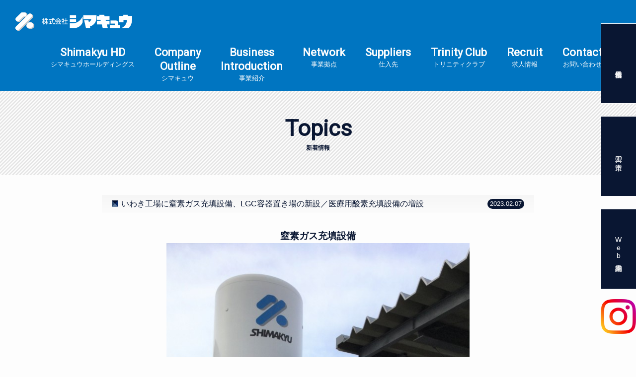

--- FILE ---
content_type: text/html; charset=UTF-8
request_url: http://www.shimakyu.com/topics/%E3%81%84%E3%82%8F%E3%81%8D%E5%B7%A5%E5%A0%B4%E3%81%AB%E7%AA%92%E7%B4%A0%E3%82%AC%E3%82%B9%E5%85%85%E5%A1%AB%E8%A8%AD%E5%82%99%E3%80%81lgc%E5%AE%B9%E5%99%A8%E7%BD%AE%E3%81%8D%E5%A0%B4%E3%81%AE/
body_size: 23719
content:
<!doctype html>
<html lang="ja">
<head>
<meta charset="utf-8">
<meta http-equiv="X-UA-Compatible" content="IE=edge">
<meta name="viewport" content="initial-scale=1.0, maximum-scale=1.0, minimum-scale=1.0, user-scalable=no, width=device-width">

<link rel="shortcut icon" href="http://www.shimakyu.com/wp/wp-content/themes/shimakyu.com/include/icon/favicon.ico"/>
<link rel="apple-touch-icon" href="http://www.shimakyu.com/wp/wp-content/themes/shimakyu.com/include/icon/webclip.png"/>

<title>いわき工場に窒素ガス充填設備、LGC容器置き場の新設／医療用酸素充填設備の増設 | 株式会社シマキュウ</title>
<meta name="description" content="株式会社シマキュウでは、産業用高圧ガス、ドライアイスの製造販売、溶接材料、産業機器、鋳造材料、ねじ、ボルト、環境医療機器の産業系の総合商社を目指しています。80年の実績とノウハウでご満足いただけるご提案を致します。">
<meta name="keywords" content="高圧ガス,産業機器,溶接,新潟,東北">

<link rel="stylesheet" type="text/css" href="http://www.shimakyu.com/wp/wp-content/themes/shimakyu.com/assets/css/reset.css">
<link rel="stylesheet" type="text/css" href="http://www.shimakyu.com/wp/wp-content/themes/shimakyu.com/assets/css/common.css">
<link rel="stylesheet" type="text/css" href="http://www.shimakyu.com/wp/wp-content/themes/shimakyu.com/assets/css/fractionslider.css">
<link rel="stylesheet" type="text/css" href="http://www.shimakyu.com/wp/wp-content/themes/shimakyu.com/assets/css/slick.css">
<link rel="stylesheet" type="text/css" href="http://www.shimakyu.com/wp/wp-content/themes/shimakyu.com/assets/css/introLoader.css">
<link rel="stylesheet" type="text/css" href="http://www.shimakyu.com/wp/wp-content/themes/shimakyu.com/assets/css/second.css">

<!--[if lt IE 9]>
<script src="http://www.shimakyu.com/wp/wp-content/themes/shimakyu.com/assets/js/html5shiv.js"></script>
<script src="http://www.shimakyu.com/wp/wp-content/themes/shimakyu.com/assets/js/css3-mediaqueries.js"></script>
<![endif]-->

<link rel='dns-prefetch' href='//s.w.org' />
<link rel='stylesheet' id='contact-form-7-css'  href='http://www.shimakyu.com/wp/wp-content/plugins/contact-form-7/includes/css/styles.css?ver=4.6' type='text/css' media='all' />
<script type='text/javascript' src='http://www.shimakyu.com/wp/wp-includes/js/jquery/jquery.js?ver=1.12.4'></script>
<script type='text/javascript' src='http://www.shimakyu.com/wp/wp-includes/js/jquery/jquery-migrate.min.js?ver=1.4.1'></script>
<link rel='https://api.w.org/' href='http://www.shimakyu.com/wp-json/' />
<link rel="alternate" type="application/json+oembed" href="http://www.shimakyu.com/wp-json/oembed/1.0/embed?url=http%3A%2F%2Fwww.shimakyu.com%2Ftopics%2F%25e3%2581%2584%25e3%2582%258f%25e3%2581%258d%25e5%25b7%25a5%25e5%25a0%25b4%25e3%2581%25ab%25e7%25aa%2592%25e7%25b4%25a0%25e3%2582%25ac%25e3%2582%25b9%25e5%2585%2585%25e5%25a1%25ab%25e8%25a8%25ad%25e5%2582%2599%25e3%2580%2581lgc%25e5%25ae%25b9%25e5%2599%25a8%25e7%25bd%25ae%25e3%2581%258d%25e5%25a0%25b4%25e3%2581%25ae%2F" />
<link rel="alternate" type="text/xml+oembed" href="http://www.shimakyu.com/wp-json/oembed/1.0/embed?url=http%3A%2F%2Fwww.shimakyu.com%2Ftopics%2F%25e3%2581%2584%25e3%2582%258f%25e3%2581%258d%25e5%25b7%25a5%25e5%25a0%25b4%25e3%2581%25ab%25e7%25aa%2592%25e7%25b4%25a0%25e3%2582%25ac%25e3%2582%25b9%25e5%2585%2585%25e5%25a1%25ab%25e8%25a8%25ad%25e5%2582%2599%25e3%2580%2581lgc%25e5%25ae%25b9%25e5%2599%25a8%25e7%25bd%25ae%25e3%2581%258d%25e5%25a0%25b4%25e3%2581%25ae%2F&#038;format=xml" />
		<style type="text/css" id="wp-custom-css">
			/*
ここに独自の CSS を追加することができます。

詳しくは上のヘルプアイコンをクリックしてください。
*/
.sitemap ul li ul {
  margin-top: .5em;
  margin-bottom: .75em;
	margin-left: 8em;
}
 
.sitemap ul li ul li {
  margin-bottom: .25em;
  position: relative;
}
 
.sitemap ul li ul li::before {
  content: "";
  position: absolute;
  top: -0.5em;
  left: -16px;
  width: 10px;
  height: calc(100% + .75em);
  border-left: 1px solid #3972b2;
}
 
.sitemap ul li ul li:last-child::before {
  height: calc(1em + .25em);
}
 
.sitemap ul li ul li::after {
  content: "";
  position: absolute;
  top: .75em;
  left: -16px;
  width: 10px;
  border-bottom: 1px solid #3972b2;
}
.holdings {
	margin-bottom:30px;
	margin-top:20px;
	}
.holdings table td {
	padding-right:2em;
	vertical-align:top;
}
.holdings .table_l dt {
	    float: left ;
	    clear: left ;
	    margin-right: 0.5em ;
	    width: 100px ;
	text-align:right;
}
.holdings .table_r dt {
	    float: left ;
	    clear: left ;
	    margin-right: 0.5em ;
	    width: 120px ;
	
}

.holdings .table_l dd {
	    float: left ;
	    margin-left: 1em ;
}
.holdings .table_r dd {
	    float: left ;
	    margin-left: 1em ;
}
.table_l {
	float: left;
	width:35%;
	margin-top:20px;
}
.table_r {
	float: left;
	width:50%;
	margin-left:1em;
	margin-top:20px;
}
.section-inner .holdings figure .photo img {
	margin-bottom:20px;
}

.holdings .office dl
{
    overflow: hidden; 

    margin-top: 20px;
}
.holdings .office dl dt
{
    float: left; 

    margin-right: 20px;
}
.holdings .office dl dd
{
    overflow: hidden;
}
.holdings .office dl dd p.text
{
    font-size: 13px;
    font-size: 1.3rem;

    text-align: left;
}
.holdings .office dl dd p.text a
{
    text-decoration: underline;
}
.holdings .office dl dd p.text a:hover
{
    text-decoration: none;
}
.holdings .office dl dd p.button
{
    width: 260px;
    margin-top: 20px;

    border-radius: 15px;
}

#contents .page-header h2 span.en2 {
    font-size: 30px;
line-height: 0;
}



@media screen and (max-width: 768px)
{
	.holdings .office dl
    {
        overflow: hidden; 

        margin-top: 20px;
    }
    .holdings .office dl dt
    {
        float: none; 

        margin: 0;
    }
    .holdings .office dl dt img
    {
        width: 100%;
    }
    .holdings .office dl dd
    {
        margin-top: 20px;
    }
	.section-inner .holdings figure .photo {
    float: none;
    clear: both;
    margin-right: 0px;
    width: 100%;
		margin-bottom:20px;
}
	.section-inner .holdings figure .photo img{
    margin:0 auto 20px auto;
		text-align: center;
    display: block;
}
	.table_l {
	float: none;
	width:100%;
	margin-top:20px;
}
.table_r {
	float: none;
	width:100%;
	margin-left:0;
	margin-top:20px;
}
	.holdings .table_r dt {
    float: left;
    clear: left;
    margin-right: 0.5em;
    width: 100px;
}
.sp_midashi p span{
	font-size:16px!important;
}
	}
.clearfix::after {
   content: "";
   display: block;
   clear: both;
}
.section-inner .holdings .office h3 {
    text-align:center;
	margin-top:20px;
}
#contents #main .central .service-network h4::before {
    content: "▼";
    color: rgb(0, 172, 150);
}
.ta2 {
font-size:14px;
line-height:2;
border:1px solid #333;
padding:10px;
}
.ta2 th {
min-width:4em;
}
.inst {
    margin-top: 20px;
}
.rc-anchor-normal .rc-anchor-checkbox-label {
    font-size: 11px;
}		</style>
	
<script src="http://www.shimakyu.com/wp/wp-content/themes/shimakyu.com/assets/js/lib/json2.js"></script>

<script src="http://www.shimakyu.com/wp/wp-content/themes/shimakyu.com/assets/js/lib/underscore-min.js"></script>

<script src="http://www.shimakyu.com/wp/wp-content/themes/shimakyu.com/assets/js/lib/backbone-min.js"></script>

<script src="http://www.shimakyu.com/wp/wp-content/themes/shimakyu.com/assets/js/lib/easing.min.js"></script>

<script src="http://www.shimakyu.com/wp/wp-content/themes/shimakyu.com/assets/js/lib/spin.min.js"></script>

<script src="http://www.shimakyu.com/wp/wp-content/themes/shimakyu.com/assets/js/jquery.introLoader.min.js"></script>

<script src="http://www.shimakyu.com/wp/wp-content/themes/shimakyu.com/assets/js/common.js"></script>

<script src="http://www.shimakyu.com/wp/wp-content/themes/shimakyu.com/assets/js/jquery.fractionslider.js"></script>

<script src="http://www.shimakyu.com/wp/wp-content/themes/shimakyu.com/assets/js/slick.min.js"></script>
  
<!-- Google tag (gtag.js) -->
<script async src="https://www.googletagmanager.com/gtag/js?id=G-P5CGCCNZ4J"></script>
<script>
  window.dataLayer = window.dataLayer || [];
  function gtag(){dataLayer.push(arguments);}
  gtag('js', new Date());

  gtag('config', 'G-P5CGCCNZ4J');
</script>
  
</head>

<body class="post_topics-template-default single single-post_topics postid-1829 second retina">

    <div id="element" class="introLoading"></div>
    
    <div id="wrapper">
    
        <header id="global-header">
            <div id="header-inner">
                <h1 class="logo"><a href="http://www.shimakyu.com/" class="hover"><img src="http://www.shimakyu.com/wp/wp-content/themes/shimakyu.com/assets/images/common/header_logo.png" alt="高圧ガス・産業機器・溶接・鋳造・ねじ・医療なら株式会社シマキュウ"></a></h1>
                <p class="nav-trigger"><span class="en">Menu</span></p>
                <nav id="global-nav" class="nav slide-off">
                    <ul class="acdn cf">
						<li class="trigger">
							<a href="http://www.shimakyu.com/holdings/">
								<span class="en">Shimakyu HD</span>
								<span class="ja">シマキュウホールディングス</span>
							</a>




<div class="acdn-child">
                            	<dl>
                            		<dt>
                                        <span class="en">Shimakyu<br>HD</span>
                                        <span class="ja">シマキュウホールディングス</span>
                                        <a href="http://www.shimakyu.com/holdings/" class="ja">会社概要トップへ</a>
                                    </dt>
                            		<dd>
                                    	<ul class="slider">
                                    		<li><a href="http://www.shimakyu.com/topics_list2/category_company2/" class="ja">Topics</a></li>
                                    		<li><a href="http://www.shimakyu.com/ir/" class="ja">決算ハイライト</a></li>

                                    	</ul>
                                    </dd>
                            	</dl>
                            </div>











                        </li>
						
                    	<li class="trigger">
                        	<a href="http://www.shimakyu.com/company/">
                            	<span class="en">Company <br>Outline</span>
                                <span class="ja">シマキュウ</span>
                            </a>
                            <div class="acdn-child">
                            	<dl>
                            		<dt>
                                        <span class="en">Company<br>Outline</span>
                                        <span class="ja">シマキュウ</span>
                                        <a href="http://www.shimakyu.com/company/" class="ja">会社概要トップへ</a>
                                    </dt>
                            		<dd>
                                    	<ul class="slider">
                                    		<li><a href="http://www.shimakyu.com/company/history/" class="ja">沿革</a></li>
                                    		<li><a href="http://www.shimakyu.com/company/iso/" class="ja">認証取得</a></li>
                                    		<li><a href="http://www.shimakyu.com/topics_list/category_company/" class="ja">Topics</a></li>
											<li><a href="http://www.shimakyu.com/koukoku/">電子公告</a></li>
<li><a href="http://www.shimakyu.com/sdgs/">SDGs</a></li>
                                    	</ul>
                                    </dd>
                            	</dl>
                            </div>
                        </li>
<li class="trigger">
							<a href="http://www.shimakyu.com/introduction/">
								<span class="en">Business<br>
Introduction</span>
								<span class="ja">事業紹介</span>
							</a>
                            <div class="acdn-child">
                            	<dl>
                            		<dt>
                                        <span class="en">Business<br>
Introduction</span>
                                        <span class="ja">事業紹介</span>
                                        <a href="http://www.shimakyu.com/introduction/" class="ja">事業紹介ページへ</a>
                                    </dt>
                            		<dd>
                                    	<ul class="slider">
                                    		<li><a href="http://www.shimakyu.com/introduction/gas/" class="ja">高圧ガス</a></li>
                                    		<li><a href="http://www.shimakyu.com/introduction/welding/" class="ja">溶接機材</a></li>
                                    		<li><a href="http://www.shimakyu.com/introduction/industrial/" class="ja">産業機器</a></li>
                                    		<li><a href="http://www.shimakyu.com/introduction/casting/" class="ja">鋳造</a></li>
                                    		<li><a href="http://www.shimakyu.com/introduction/screw/" class="ja">工業材料・資材</a></li>
<li><a href="http://www.shimakyu.com/introduction/food/" class="ja">食品</a></li>
                                    		<li><a href="http://www.shimakyu.com/introduction/living/" class="ja">生活・環境</a></li>
                                    		<li><a href="http://www.shimakyu.com/introduction/medical/" class="ja">医療・介護</a></li>
											<li><a href="http://www.shimakyu.com/online/" class="ja">通販</a></li>
<li><a href="http://work.shimakyu.com/pack/index.html" target="_blank" class="ja">梱包資材</a></li>
                                    	</ul>
                                    </dd>
                            	</dl>
                            </div>
                        </li>
                    	<li>
                        	<a href="http://www.shimakyu.com/service/">
                            	<span class="en">Network</span>
                                <span class="ja">事業拠点</span>
                            </a>
                        </li>
                    	<li>
                        	<a href="http://www.shimakyu.com/suppliers/">
                            	<span class="en">Suppliers</span>
                                <span class="ja">仕入先</span>
                            </a>
                        </li>
                    	<li>
                        	<a href="http://www.shimakyu.com/trinity/">
                            	<span class="en">Trinity Club</span>
                                <span class="ja">トリニティクラブ</span>
                            </a>
                        </li>
                    	<li>
                        	<a href="http://www.shimakyu.com/recruit/">
                            <!--<a href="https://www.recruit-shimakyugr.com" target="_blank">-->
                            	<span class="en">Recruit</span>
                                <span class="ja">求人情報</span>
                            </a>
                        </li>
                    	<li>
                        	<a href="http://www.shimakyu.com/contact/">
                            	<span class="en">Contact</span>
                                <span class="ja">お問い合わせ</span>
                            </a>
                        </li>
                    </ul>
                </nav>
            </div>
        </header>
        <div id="contents">
        
        	<header class="page-header">
            	<h2>
                    <span class="en">Topics</span>
                    <span class="ja">新着情報</span>
                </h2>
            </header>
        
            <main id="main">
            	<div class="central">
                    <section class="topics-detail">
                    	                        <div class="section-inner">
                                                    	<h3><span class="date">2023.02.07</span>いわき工場に窒素ガス充填設備、LGC容器置き場の新設／医療用酸素充填設備の増設</h3>
                            <div class="body"><table class="scroll-table"  style="width: 74%" border="0" align="center">
<tbody>
<tr>
<th><span style="font-family: arial, helvetica, sans-serif;font-size: 14pt">窒素ガス充填設備</span></p>
<p><img src="http://www.shimakyu.com/wp/wp-content/uploads/2023/02/窒素ガス充填設備の新設1_612x816.jpg" /></th>
</tr>
<tr>
<th><img src="http://www.shimakyu.com/wp/wp-content/uploads/2023/02/窒素ガス充填設備の新設2_612x816.jpg" /></th>
</tr>
<tr>
<th>&nbsp;<br />
&nbsp;<br />
&nbsp;<br />
<span style="font-size: 14pt;font-family: arial, helvetica, sans-serif">LGC容器置き場</span></p>
<p><img src="http://www.shimakyu.com/wp/wp-content/uploads/2023/02/LGC容器置き場_612x816.jpg" /></th>
</tr>
<tr>
<th>&nbsp;<br />
&nbsp;<br />
&nbsp;<br />
<span style="font-family: arial, helvetica, sans-serif;font-size: 14pt">医療用酸素充填設備</span></p>
<p><img src="http://www.shimakyu.com/wp/wp-content/uploads/2023/02/医療用酸素充填設備増設_612x816.jpg" /></th>
</tr>
</tbody>
</table>
<p>&nbsp;</p>
</div>
                                                                                    	                                	                                	                                											<p class="button"><a href="http://www.shimakyu.com/topics_list/category_company/" class="ja">一覧へ戻る</a></p>
                               		                                							                        </div>
                                            </section>
                </div>
            </main>
        </div>

        <div class="fixed-nav">
            <ul>
                <li><a href="http://www.shimakyu.com/topics_list/category_exhibition/"><span class="ja">展示会情報</span></a></li>
                <li><a href="http://store.shopping.yahoo.co.jp/kougurakuichi/" target="_blank"><span class="ja">工具の楽市</span></a></li>
                <li><a href="http://60.32.157.59/webdetails/login.asp" target="_blank"><span class="ja">Web納品書</span></a></li>
				<p class="inst"><a href="https://www.instagram.com/shimakyu_group/" target="_blank"><img src="http://www.shimakyu.com/wp/wp-content/uploads/2022/06/insta.png" alt="instagram"></a></p>
            </ul>
        </div>
        
        <footer id="global-footer">
            <div id="footer-inner">
            	<p id="pagetop"><a href="#top"></a></p>
            	<ul class="footer-nav acdn">
            		<li>
                    	<dl>
                    		<dt><a href="http://www.shimakyu.com/suppliers/">仕入先一覧</a></dt>
                    	</dl>
                    </li>
            		<li>
                    	<dl>
                    		<dt class="trigger"><a href="http://www.shimakyu.com/introduction/">事業紹介</a></dt>
                    		<dd class="acdn-child">
                                <ul>
                                	<li><a href="http://www.shimakyu.com/introduction/" class="ja">事業紹介</a></li>
                                    <li><a href="http://www.shimakyu.com/introduction/gas/" class="ja">高圧ガス</a></li>
                                    <li><a href="http://www.shimakyu.com/introduction/welding/" class="ja">溶接機材</a></li>
                                    <li><a href="http://www.shimakyu.com/introduction/industrial/" class="ja">産業機器</a></li>
                                    <li><a href="http://www.shimakyu.com/introduction/casting/" class="ja">鋳造</a></li>
                                    <li><a href="http://www.shimakyu.com/introduction/screw/" class="ja">工業材料・資材</a></li>
<li><a href="http://www.shimakyu.com/introduction/food/" class="ja">食品</a></li>
                                    <li><a href="http://www.shimakyu.com/introduction/living/" class="ja">生活・環境</a></li>
                                    <li><a href="http://www.shimakyu.com/introduction/medical/" class="ja">医療・介護</a></li>
<li><a href="http://www.shimakyu.com/online/" class="ja">通販</a></li>
<li><a href="http://work.shimakyu.com/pack/index.html" target="_blank" class="ja">梱包資材</a></li>
                                </ul>
                            </dd>
                    	</dl>
                    </li>
            		<li>
                    	<dl>
                    		<dt class="trigger"><a href="http://www.shimakyu.com/company/">会社概要</a></dt>
                    		<dd class="acdn-child">
                                <ul>
                                	<li><a href="http://www.shimakyu.com/company/">会社概要</a></li>
                                    <li><a href="http://www.shimakyu.com/company/history/">沿革</a></li>
                                    <li><a href="http://www.shimakyu.com/company/iso/">認証取得</a></li>
                                </ul>
                            </dd>
                    		<dt><a href="http://www.shimakyu.com/service/">ネットワーク</a></dt>
                    	</dl>
                    </li>
            		<li>
                    	<dl>
                    		<dt class="trigger"><a href="http://www.shimakyu.com/trinity/">トリニティクラブ</a></dt>
                    		<dd class="acdn-child">
                                <ul>
                                	<li><a href="http://www.shimakyu.com/trinity/">トリニティクラブ</a></li>
                                    <li><a href="http://www.shimakyu.com/topics_list/category_trinity/">新着情報</a></li>
                                    <li><a href="http://www.shimakyu.com/trinity/regular/">正会員一覧</a></li>
                                    <li><a href="http://www.shimakyu.com/trinity/support/">賛助会員一覧</a></li>
                                </ul>
                            </dd>
                    	</dl>
                    </li>
            	</ul>
                <p class="logo"><img src="http://www.shimakyu.com/wp/wp-content/themes/shimakyu.com/assets/images/common/footer_logo.png" alt="株式会社シマキュウ"></p>
                <address>
                	本社・工場<br>
                    〒940-8510(事務所個別番号)<br class="sp">新潟県長岡市原町1丁目5番地15<br>
                    TEL：0258-24-2700(代)<span>／</span><br class="sp">FAX：0258-24-2589<br>
                </address>
                <p class="update">最終更新日:2026年01月13日</p>
                <p class="copyright"><small>(C) 2016 Shimakyu Co., Ltd</small></p>
            </div>
        </footer>    
    </div>


<script type='text/javascript' src='http://www.shimakyu.com/wp/wp-content/plugins/contact-form-7/includes/js/jquery.form.min.js?ver=3.51.0-2014.06.20'></script>
<script type='text/javascript'>
/* <![CDATA[ */
var _wpcf7 = {"recaptcha":{"messages":{"empty":"\u3042\u306a\u305f\u304c\u30ed\u30dc\u30c3\u30c8\u3067\u306f\u306a\u3044\u3053\u3068\u3092\u8a3c\u660e\u3057\u3066\u304f\u3060\u3055\u3044\u3002"}}};
/* ]]> */
</script>
<script type='text/javascript' src='http://www.shimakyu.com/wp/wp-content/plugins/contact-form-7/includes/js/scripts.js?ver=4.6'></script>
<script type='text/javascript' src='http://www.shimakyu.com/wp/wp-includes/js/wp-embed.min.js?ver=4.7.26'></script>
    
</body>
</html>    


--- FILE ---
content_type: text/css
request_url: http://www.shimakyu.com/wp/wp-content/themes/shimakyu.com/assets/css/reset.css
body_size: 636
content:
/*================================================================
global reset
================================================================*/
body,
div,
dl,
dt,
dd,
ul,
ol,
li,
h1,
h2,
h3,
h4,
h5,
h6,
form,
fieldset,
input,
textarea,
p,
th,
td,
address
{
    font-style: normal; 

    margin: 0;
    padding: 0;

    text-decoration: none;
}

ul
{
    list-style: none;
}

fieldset,
img
{
    vertical-align: bottom; 

    border: 0;
}

select option
{
    padding: 0 5px;
}

form label
{
    cursor: pointer;
}

article,
aside,
dialog,
figure,
footer,
header,
hgroup,
menu,
nav,
section
{
    display: block; 

    margin: 0;
}


--- FILE ---
content_type: text/css
request_url: http://www.shimakyu.com/wp/wp-content/themes/shimakyu.com/assets/css/common.css
body_size: 23608
content:
@charset 'UTF-8';
/* ------------------------------------------------------------

  import

------------------------------------------------------------ */
@import 'https://fonts.googleapis.com/css?family=Roboto';
@font-face
{
    font-family: 'YuGothic';
    font-weight: 100; 

    src: local('Yu Gothic Medium');
}

@font-face
{
    font-family: 'YuGothic';
    font-weight: 200; 

    src: local('Yu Gothic Medium');
}

@font-face
{
    font-family: 'YuGothic';
    font-weight: 300; 

    src: local('Yu Gothic Medium');
}

@font-face
{
    font-family: 'YuGothic';
    font-weight: 400; 

    src: local('Yu Gothic Medium');
}

@font-face
{
    font-family: 'YuGothic';
    font-weight: bold; 

    src: local('Yu Gothic Bold');
}

@font-face
{
    font-family: 'Helvetica Neue';
    font-weight: 100; 

    src: local('Helvetica Neue Regular');
}

@font-face
{
    font-family: 'Helvetica Neue';
    font-weight: 200; 

    src: local('Helvetica Neue Regular');
}

.en
{
    font-family: 'Roboto', 'ヒラギノ角ゴ Pro W3', 'Hiragino Kaku Gothic Pro', Verdana, Meiryo, メイリオ, sans-serif;
}

.ja
{
    font-family: '游ゴシック', YuGothic, 'ヒラギノ角ゴ Pro W3', 'Hiragino Kaku Gothic Pro', Verdana, Meiryo, メイリオ, sans-serif;
}

/* ------------------------------------------------------------

  global

------------------------------------------------------------ */
html,
body
{
    width: 100%;
    height: 100%;
}

html
{
    font-size: 62.5%;
}

/* for IE  */
body
{
    font-family: 'Lucida Grande', 'Hiragino Kaku Gothic ProN', 'ヒラギノ角ゴ ProN W3', Meiryo, メイリオ, sans-serif;
    line-height: 1.6;

    overflow: hidden;
    overflow-x: hidden;
    overflow-y: visible;

    text-align: center;

    color: #091632;
    background-color: #fdfdfd;

    -webkit-text-size-adjust: none;
}
body.slide-open
{
    position: fixed;

    overflow: visible; 

    width: 100%;
    height: 100%;
}

a
{
    text-decoration: none; 

    color: #091632;
}

img
{
    max-width: 100%;
    height: auto;
}

input,
button,
textarea,
select
{
    font-family: 'Lucida Grande', 'Hiragino Kaku Gothic ProN', 'ヒラギノ角ゴ ProN W3', Meiryo, メイリオ, sans-serif;

    border: 0;
    border-radius: 0;
    outline: 0;

    -webkit-appearance: none;
}

button
{
    cursor: pointer;
}

*:focus
{
    outline: none !important;
}

/* clearfix ------ */
.cf:after
{
    font-size: 0;
    line-height: 0; 

    display: block;
    visibility: hidden;
    clear: both;

    height: 0;

    content: '.';
}

.hover:hover
{
    -webkit-transition: .35s;
            transition: .35s; 

    opacity: .6;
}

.hover-button
{
    position: relative;

    overflow: hidden;
}
.hover-button:hover a
{
    position: relative;
    z-index: 1; 

    color: #fff;
}
.hover-button:hover::after
{
    top: 0; 

    background-color: #060606;
}
.hover-button::after
{
    position: absolute;
    z-index: 0;
    top: -100%;

    display: block;

    -webkit-box-sizing: border-box;
            box-sizing: border-box;
    width: 100%;
    height: 100%;

    content: ''; 
    -webkit-transition: .35s;
            transition: .35s;
}

.pc
{
    display: block !important;
}

.sp
{
    display: none !important;
}

.wpcf7-response-output
{
    font-size: 13px;
    font-size: 1.3rem;
}

/* wrapper
------------------------------------------------------------ */
#wrapper
{
    position: relative;
}

/* header
------------------------------------------------------------ */
#global-header
{
    position: absolute;
    z-index: 10000; 
    top: 0;

    width: 100%;
}
.second #global-header
{
    position: relative; 

    background-color: #0075c1;
}
#global-header #header-inner
{
    min-width: 960px; 
    margin-right: auto;
    margin-left: auto;
    padding-top: 25px;
}
#global-header #header-inner h1.logo
{
    padding-left: 2.4%;

    text-align: left;
}
#global-header #header-inner p.nav-trigger
{
    position: absolute;
    top: 50%;
    right: 4%;

    display: none;

    -webkit-transform: translateY(-50%);
        -ms-transform: translateY(-50%);
            transform: translateY(-50%);
}
#global-header #header-inner p.nav-trigger::before
{
    display: block;

    width: 25px;
    height: 25px;

    content: ''; 

    background-image: url(../images/common/icon_trg@2x.png);
    background-repeat: no-repeat;
    background-size: contain;
}
#global-header #header-inner p.nav-trigger span.en
{
    font-size: 1rem; 

    display: block;

    color: #fdfdfd;
}

/* global-nav
------------------------------------------------------------ */
#global-nav
{
    position: relative; 

    min-width: 960px;
    margin-top: 30px;
}
#global-nav > ul
{
    padding-left: 8%;
}
#global-nav > ul > li
{
    display: list-item;
    float: left; 

    margin-right: 40px;
    padding-bottom: 15px;
}
#global-nav > ul > li:last-child
{
    margin-right: 0;
}
#global-nav > ul > li > a span
{
    display: block;

    color: #fdfdfd;
}
#global-nav > ul > li > a span.en
{
    font-size: 22px;
    font-size: 2.2rem;
    font-weight: bold;
line-height: 1.3;
}
#global-nav > ul > li > a span.ja
{
    font-size: 13px;
    font-size: 1.3rem;
}
#global-nav > ul > li > div
{
    position: absolute;
    top: 100%;
    left: 0; 

    display: none;

    width: 100%;

    background-color: rgba(9, 22, 50, .9);
}
#global-nav > ul > li > div > dl
{
    font-size: 0;

    padding-top: 30px;
    padding-bottom: 30px;

    text-align: left;
}
#global-nav > ul > li > div > dl dt,
#global-nav > ul > li > div > dl dd
{
    display: inline-block;

    vertical-align: middle;
}
#global-nav > ul > li > div > dl dt
{
    -webkit-box-sizing: border-box;
            box-sizing: border-box; 
    width: 30%;
    max-width: 380px;
    padding-left: 8%;
}
#global-nav > ul > li > div > dl dt span
{
    display: block;

    color: #fdfdfd;
}
#global-nav > ul > li > div > dl dt span.en
{
    font-size: 30px;
    font-size: 3rem;
    font-weight: bold;
    line-height: 1.3;
}
#global-nav > ul > li > div > dl dt span.ja
{
    font-size: 14px;
    font-size: 1.4rem; 

    margin-bottom: 25px;
}
#global-nav > ul > li > div > dl dt a.ja
{
    font-size: 14px;
    font-size: 1.4rem;

    text-decoration: underline; 

    color: #fdfdfd;
}
#global-nav > ul > li > div > dl dt a.ja:hover
{
    text-decoration: none;
}
#global-nav > ul > li > div > dl dt a.ja::before
{
    display: inline-block;

    width: 30px;
    height: 0;
    margin-right: 10px;

    content: ''; 
    vertical-align: middle;

    border-top: #fdfdfd solid 1px;
}
#global-nav > ul > li > div > dl dd
{
    width: 70%;
}
#global-nav > ul > li > div > dl dd ul
{
    overflow: hidden;
}
#global-nav > ul > li > div > dl dd ul li
{
    float: left; 

    margin-right: 25px;
}
#global-nav > ul > li > div > dl dd ul li:nth-child(5n)
{
    margin-right: 0;
}
#global-nav > ul > li > div > dl dd ul li:nth-child(6)
{
    clear: both;
}
#global-nav > ul > li > div > dl dd ul li:nth-child(n+6)
{
    margin-top: 20px;
}
#global-nav > ul > li > div > dl dd ul li a
{
    font-size: 14px;
    font-size: 1.4rem;
    line-height: 145px; 

    display: block;

    -webkit-box-sizing: border-box;
            box-sizing: border-box;
    width: 145px;
    height: 145px;

    -webkit-transition: .35s;
            transition: .35s;
    text-align: center;

    color: #fdfdfd;
    border: #fdfdfd solid 1px;
}
#global-nav > ul > li > div > dl dd ul li a:hover
{
    color: #091632; 
    background-color: #fdfdfd;
}

/* global-footer
------------------------------------------------------------ */
#global-footer
{
    overflow: hidden; 

    width: 100%;

    background-color: #091632;
    background-image: url(../images/common/footer_simbol@2x.png);
    background-repeat: no-repeat;
    background-position: bottom center;
    background-size: 490px auto;
}
#global-footer #footer-inner
{
    position: relative; 

    width: 960px;
    margin: 0 auto;
}
#global-footer #footer-inner ul.footer-nav
{
    font-size: 0; 

    position: relative;

    width: 100%;
}
#global-footer #footer-inner ul.footer-nav::before
{
    position: absolute;
    bottom: 0;
    width: 300%;
    height: 0;
    margin-left: calc(-100% - 40px);

    content: ''; 

    border-top: #7da5ca solid 1px;
}
#global-footer #footer-inner ul.footer-nav > li
{
    display: inline-block;

    width: 210px;
    height: 380px;

    vertical-align: top; 

    border-left: #7da5ca solid 1px;
}
#global-footer #footer-inner ul.footer-nav > li:last-child
{
    border-right: #7da5ca solid 1px;
}
#global-footer #footer-inner ul.footer-nav > li dl
{
    padding-top: 30px;
    padding-bottom: 30px;
}
#global-footer #footer-inner ul.footer-nav > li dl dt
{
    font-size: 14px;
    font-size: 1.4rem;
    line-height: 1.2em; 

    margin-top: 15px;

    color: #fdfdfd;
}
#global-footer #footer-inner ul.footer-nav > li dl dt:first-child
{
    margin-top: 0;
}
#global-footer #footer-inner ul.footer-nav > li dl dt a
{
    text-decoration: underline; 

    color: #fdfdfd;
}
#global-footer #footer-inner ul.footer-nav > li dl dt a:hover
{
    text-decoration: none;
}
#global-footer #footer-inner ul.footer-nav > li dl dd ul li
{
    margin-top: 15px;
}
#global-footer #footer-inner ul.footer-nav > li dl dd ul li:first-child
{
    display: none;
}
#global-footer #footer-inner ul.footer-nav > li dl dd ul li a
{
    font-size: 13px;
    font-size: 1.3rem;
    line-height: 1.2em; 

    text-decoration: underline;

    color: #fdfdfd;
}
#global-footer #footer-inner ul.footer-nav > li dl dd ul li a:hover
{
    text-decoration: none;
}
#global-footer #footer-inner p#pagetop
{
    position: absolute;
    top: 25px;
    right: -95px;
}
#global-footer #footer-inner p#pagetop a
{
    display: block; 

    width: 70px;
    height: 70px;

    border-radius: 50%;
    background-color: #0075c1;
    background-image: url(../images/common/icon_arrow_up@2x.png);
    background-repeat: no-repeat;
    background-position: center;
    background-size: 32px auto;
}
#global-footer #footer-inner p.logo
{
    margin-top: 40px;
}
#global-footer #footer-inner p.update
{
    font-size: 13px;
    font-size: 1.3rem; 

    margin-top: 20px;

    color: #fdfdfd;
}
#global-footer #footer-inner p.copyright
{
    font-size: 13px;
    font-size: 1.3rem; 

    margin-top: 10px;

    color: #fdfdfd;
}
#global-footer #footer-inner address
{
    font-size: 12px;
    font-size: 1.2rem; 

    margin-top: 25px;

    color: #fdfdfd;
}

/* other
------------------------------------------------------------ */
.fixed-nav
{
    position: fixed;
    z-index: 10001;
    top: 50%;
    right: 0;

    -webkit-transform: translateY(-50%);
        -ms-transform: translateY(-50%);
            transform: translateY(-50%);
}
.fixed-nav ul li
{
    display: table;
}
.fixed-nav ul li:nth-child(2)
{
    margin-top: 25px;
    margin-bottom: 25px;
}
.fixed-nav ul li a
{
    font-size: 14px;
    font-size: 1.4rem; 

    display: table-cell;

    width: 70px;
    height: 160px;

    vertical-align: middle;

    color: #fdfdfd;
    border-top: #fbfbfb solid 1px;
    border-bottom: #fbfbfb solid 1px;
    border-left: #fbfbfb solid 1px;
    background-color: #091632;
}
.fixed-nav ul li a span
{
        -ms-writing-mode: tb-rl;

    -webkit-writing-mode: tb-rl;
            writing-mode: tb-rl;
    -webkit-text-orientation: upright;
            text-orientation: upright;
}

/* ------------------------------------------------------------

  1080

------------------------------------------------------------ */
@media screen and (max-width: 1080px)
{
    /* header
	------------------------------------------------------------ */
    #global-header #header-inner h1.logo
    {
        padding-left: 4%;
    }
    /* global-nav
	------------------------------------------------------------ */
    #global-nav > ul
    {
        padding-left: 4%;
    }
    #global-nav > ul li
    {
        margin-right: 30px;
    }
}

/* ------------------------------------------------------------

  smartphone

------------------------------------------------------------ */
@media screen and (max-width: 768px)
{
    .hover:hover
    {
        opacity: 1;
    }
    .pc
    {
        display: none !important;
    }
    .sp
    {
        display: block !important;
    }
    .table-wrap
    {
        overflow: hidden;
        overflow-x: auto; 

        width: 100%;
    }
    /* header
	------------------------------------------------------------ */
    #global-header
    {
        position: fixed;
    }
    .second #global-header
    {
        position: fixed; 

        background: none;
    }
    #global-header #header-inner
    {
        min-width: inherit;
        padding-top: 10px;
        padding-bottom: 10px;

        background-color: #091632;
    }
    #global-header #header-inner h1.logo
    {
        width: 185px;
        margin: 0 auto;
        padding: 0;

        text-align: center;
    }
    #global-header #header-inner ul.fixed-nav
    {
        display: none;
    }
    #global-header #header-inner p.nav-trigger
    {
        display: block;
    }
    /* global-nav
	------------------------------------------------------------ */
    #global-nav
    {
        position: fixed;
        z-index: -1;
        top: 0;
        left: 0;

        overflow: hidden;
        overflow-y: scroll;

        width: 100%;
        min-width: 100%;
        height: 100%;
        margin: 0;

        -webkit-transition: .5s;
                transition: .5s; 

        background-color: rgba(9, 22, 50, .9);
    }
    #global-nav.slide-off
    {
        top: -100%;
    }
    #global-nav.slide-on
    {
        top: 50px !important; 

        height: calc(100% - 50px);
    }
    #global-nav > ul
    {
        overflow-y: scroll;

        padding: 0;

        -webkit-overflow-scrolling: touch;
    }
    #global-nav > ul li
    {
        float: none; 

        margin: 0;
        padding: 0;

        border-top: #fdfdfd solid 1px;
    }
    #global-nav > ul li:last-child
    {
        margin-right: 0;
    }
    #global-nav > ul li > a
    {
        position: relative;

        display: block;

        padding: 10px 4%;

        text-align: left;
    }
    #global-nav > ul li > a span
    {
        display: inline-block;

        vertical-align: middle;
    }
    #global-nav > ul li > a span.en
    {
        font-size: 2rem;
    }
    #global-nav > ul li > a span.ja
    {
        font-size: 1.1rem;

        margin-left: 1em;

        text-decoration: underline;
    }
    #global-nav > ul li > a::before
    {
        position: absolute;
        top: 50%;
        right: 4%;

        width: 15px;
        height: 15px;
        margin-top: -7.5px;

        content: ''; 

        background-image: url(../images/common/icon_arrow_w@2x.png);
        background-repeat: no-repeat;
        background-size: contain;
    }
    #global-nav > ul li > div
    {
        position: static;
        top: 100%;
        left: 0; 

        display: block;

        width: 100%;

        background: none;
    }
    #global-nav > ul li > div > dl
    {
        font-size: 0;

        padding: 0;

        text-align: left;
    }
    #global-nav > ul li > div > dl dt,
    #global-nav > ul li > div > dl dd
    {
        display: block;
    }
    #global-nav > ul li > div > dl dt
    {
        display: none;
    }
    #global-nav > ul li > div > dl dd
    {
        width: auto; 
        padding-bottom: 15px;
    }
    #global-nav > ul li > div > dl dd ul
    {
        overflow: hidden;
    }
    #global-nav > ul li > div > dl dd ul.slick-dots
    {
        font-size: 0;

        margin-top: 15px;

        text-align: center;
    }
    #global-nav > ul li > div > dl dd ul.slick-dots li
    {
        display: inline-block;
        float: none; 

        border: none;
    }
    #global-nav > ul li > div > dl dd ul.slick-dots li.slick-active button
    {
        background-color: #0075c1;
    }
    #global-nav > ul li > div > dl dd ul.slick-dots li button
    {
        font-size: 0; 

        display: block;

        width: 15px;
        height: 15px;

        border-radius: 50%;
        background-color: #fdfdfd;
    }
    #global-nav > ul li > div > dl dd ul li
    {
        float: left; 

        margin-right: 10px;
        margin-left: 10px;
margin-bottom:10px
    }
    #global-nav > ul li > div > dl dd ul li:nth-child(5n)
    {
        margin-right: 10px;
    }
    #global-nav > ul li > div > dl dd ul li:nth-child(6)
    {
        clear: none;
    }
    #global-nav > ul li > div > dl dd ul li:nth-child(n+6)
    {
        margin-top: 0;
    }
    #global-nav > ul li > div > dl dd ul li a
    {
        font-size: 1.1rem;
        line-height: 1em; 

        width: 100%;
        height: auto;
        padding-top: calc(50% - .5em);
        padding-bottom: calc(50% - .5em);
    }
    #global-nav > ul li > div > dl dd ul li a::before
    {
        display: none;
    }
    /* global-footer
	------------------------------------------------------------ */
    #global-footer
    {
        background-position: bottom 10% center;
        background-size: 280px auto;
    }
    #global-footer #footer-inner
    {
        width: auto; 
        margin: 0;
        padding-bottom: 60px;
    }
    #global-footer #footer-inner ul.footer-nav::before
    {
        display: none;
    }
    #global-footer #footer-inner ul.footer-nav > li
    {
        display: block; 

        width: auto;
        height: auto;

        border-left: none;
    }
    #global-footer #footer-inner ul.footer-nav > li:last-child
    {
        border-right: none; 
        border-bottom: #7da5ca solid 1px;
    }
    #global-footer #footer-inner ul.footer-nav > li dl
    {
        padding: 0;
    }
    #global-footer #footer-inner ul.footer-nav > li dl dt
    {
        font-size: 1.4rem;

        position: relative;

        margin: 0;

        text-align: left; 

        border-top: #7da5ca solid 1px;
        background-color: #091632;
    }
    #global-footer #footer-inner ul.footer-nav > li dl dt:first-child
    {
        margin-top: 0;
    }
    #global-footer #footer-inner ul.footer-nav > li dl dt.trigger .cover
    {
        position: absolute;
        top: 0;
        left: 0; 

        width: 100%;
        height: 100%;
    }
    #global-footer #footer-inner ul.footer-nav > li dl dt.trigger a
    {
        position: relative;
    }
    #global-footer #footer-inner ul.footer-nav > li dl dt.trigger a::before
    {
        position: absolute;
        top: 50%;
        right: 4%;

        width: 18px;
        height: 0;

        content: ''; 

        border: #f6f7f7 solid 1px;
    }
    #global-footer #footer-inner ul.footer-nav > li dl dt.trigger a::after
    {
        position: absolute;
        top: 50%;
        right: 4%;

        width: 18px;
        height: 0;

        content: ''; 
        -webkit-transform: rotate(90deg);
            -ms-transform: rotate(90deg);
                transform: rotate(90deg);

        border: #f6f7f7 solid 1px;
    }
    #global-footer #footer-inner ul.footer-nav > li dl dt.trigger.trigger-on a::after
    {
        display: none;
    }
    #global-footer #footer-inner ul.footer-nav > li dl dt a
    {
        display: block;

        padding: 15px 4%;

        text-decoration: none;
    }
    #global-footer #footer-inner ul.footer-nav > li dl dd
    {
        display: none; 

        background-color: #050f23;
    }
    #global-footer #footer-inner ul.footer-nav > li dl dd ul li
    {
        margin: 0;
    }
    #global-footer #footer-inner ul.footer-nav > li dl dd ul li:first-child
    {
        display: block;
    }
    #global-footer #footer-inner ul.footer-nav > li dl dd ul li a
    {
        font-size: 1.3rem;

        display: block;

        padding: 15px 4%;

        text-align: left;
        text-decoration: none; 

        color: #adadad;
    }
    #global-footer #footer-inner p#pagetop
    {
        position: absolute;
        top: auto;
        right: 4%; 
        bottom: 10px;
    }
    #global-footer #footer-inner p#pagetop a
    {
        width: 40px;
        height: 40px;

        background-size: 18px auto;
    }
    #global-footer #footer-inner p.logo
    {
        width: 200px; 
        margin-top: 60px;
        margin-right: auto;
        margin-left: auto;
    }
    #global-footer #footer-inner address
    {
        font-size: 12px;
        font-size: 1.2rem; 

        margin-top: 25px;

        color: #fdfdfd;
    }
    /* other
	------------------------------------------------------------ */
    .fixed-nav
    {
        position: static;

        padding: 20px 4%;

        -webkit-transform: none;
            -ms-transform: none;
                transform: none; 

        background-color: #fdfdfd;
    }
    .fixed-nav ul li
    {
        display: block; 

        max-width: 300px;
        margin-right: auto;
        margin-left: auto;
    }
    .fixed-nav ul li:nth-child(2)
    {
        margin-top: 15px;
        margin-bottom: 15px;
    }
    .fixed-nav ul li a
    {
        font-size: 1.4rem;
        line-height: 60px; 

        display: block;

        width: auto;
        height: 60px;

        border: none;
    }
    .fixed-nav ul li a span
    {
            -ms-writing-mode: lr-tb;

        -webkit-writing-mode: lr-tb;
                writing-mode: lr-tb;
        -webkit-text-orientation: unset;
                text-orientation: unset;
    }
}
.section-inner .holdings h3 {
    font-size: 16px;
    font-size: 1.6rem;
    font-weight: normal;
    line-height: 1em;
    padding: 10px;
    background-image: url(../images/common/title_bg01@2x.png);
	margin-bottom:20px;
}
.section-inner .holdings h3::before {
    position: relative;
    top: -1px;
    display: inline-block;
    width: 13px;
    height: 13px;
    margin-right: 6px;
    content: '';
    vertical-align: middle;
    background-image: url(../images/common/icon_cube01@2x.png);
    background-repeat: no-repeat;
    background-size: contain;
}
.ho_block {
	text-align:left;
	line-height:1.8;
	font-size:14px;
	margin-bottom:30px;
}
.section-inner .holdings figure {
    overflow: hidden;
}
.section-inner .holdings figure .photo {
    float: left;
    clear: both;
    margin-right: 15px;
}
.section-inner .holdings figure figurecaption {
    font-size: 13px;
    font-size: 1.3rem;
    display: block;
    overflow: hidden;
    text-align: left;
}


--- FILE ---
content_type: text/css
request_url: http://www.shimakyu.com/wp/wp-content/themes/shimakyu.com/assets/css/fractionslider.css
body_size: 1825
content:
.fraction-slider{
	position:relative;
	width:100%; height:100%;
	overflow:visible;
}

.fraction-slider .slide{
	display:none; width:100%; height:100%;
	position:absolute;
	z-index:5000;
}

.fraction-slider .active-slide{
	z-index:9999;
}

.fraction-slider .fs_obj{
	display:block; display:none;
	position:absolute;
	top:0px; left:100%;
	z-index:7000;
}

.fraction-slider .fs_fixed_obj{
	z-index:6000;
	left:0;
}

.fraction-slider .fs_obj *{
	display:inline-block;
	position:relative;
	top:0px; left:0px;
}

.fs_loader{
	width:100%; height:400px;
	background:url(images/fs.spinner.gif) center center no-repeat transparent;
}

/** CONTROLS **/

.fraction-slider .prev,
.fraction-slider .next{
	width: 60px;
	height: 60px;
	background-color: #fdfdfd;
	position: absolute;
	display: none;
	font-size: 0;
}

.fraction-slider .prev{
	background-image: url(../images/front/icon_arrow_prev@2x.png);
	background-repeat: no-repeat;
	background-position: center;
	-webkit-background-size: 30% auto;
	background-size: 30% auto;
}
.fraction-slider .prev:hover{
}

.fraction-slider .next{
	background-image: url(../images/front/icon_arrow_next@2x.png);
	background-repeat: no-repeat;
	background-position: center;
	-webkit-background-size: 30% auto;
	background-size: 30% auto;
}
.fraction-slider .next:hover{
}

.fraction-slider:hover .prev,
.fraction-slider:hover .next{
	display:block;
}

/** PAGER **/

.fs-pager-wrapper{
	position:absolute;
	left:10px; bottom:10px;
	z-index:9999;	
}

.fs-pager-wrapper a{
	display:inline-block;
	width:14px; height:14px;
	margin:0 5px 0 0;
	background:url(images/fs.pager.png) 0px -14px no-repeat transparent;
}
.fs-pager-wrapper .active{
	background:url(images/fs.pager.png) 0px 0px no-repeat transparent;
}

--- FILE ---
content_type: text/css
request_url: http://www.shimakyu.com/wp/wp-content/themes/shimakyu.com/assets/css/introLoader.css
body_size: 11902
content:
/* Generated by less 2.2.0 */
/*
 *  jQueryIntroLoader
 *  Animated intro loading pages
 *  http://factory.brainleaf.eu/jqueryIntroLoader
 *
 *  Made by BRAINLEAF Communication (c)2014-2015
 *  Under GNU/GPL License
 */
/* ****************************************************************************** */
/* PLUGIN STYLE */
/* ****************************************************************************** */
/* ============================================================================== */
/* Global Style */
/* ============================================================================== */
.introLoader,
.introLoading {
  position: fixed;
  top: 0;
  right: 0;
  bottom: 0;
  left: 0;
  overflow: hidden;
  z-index: 99999;
}
.introLoading {
  background-color: #fff;
}
.absolute.introLoader {
  position: absolute;
}
body.introLoader_preventScroll {
  position: fixed;
  width: 100%;
  height: 100%;
  margin: 0;
  overflow: hidden;
}
/* ============================================================================== */
/* Animations */
/* ============================================================================== */
/* *************************************************** */
/* SimpleLoader Animation */
/* *************************************************** */
.absolute.introLoader.simpleLoader {
  position: absolute;
}
/* SimpleLoader Animation Colors */
/* -------------------------------------------- */
.theme-light.introLoader.simpleLoader {
  background-color: #ffffff;
}
.theme-dark.introLoader.simpleLoader {
  background-color: #333333;
}
.theme-ocean.introLoader.simpleLoader {
  background-color: #164761;
}
.theme-forest.introLoader.simpleLoader {
  background-color: #1f3608;
}
.theme-fluoGreen.introLoader.simpleLoader {
  background-color: #67de0f;
}
.theme-fluoMagenta.introLoader.simpleLoader {
  background-color: #ff1bff;
}
.theme-fluoYellow.introLoader.simpleLoader {
  background-color: #dcff1b;
}
/* *************************************************** */
/* GifLoader Animation */
/* *************************************************** */
.introLoader.gifLoader .gifLoaderInner {
  background-image: url(spinners/circle-simple_light.gif);
  background-repeat: no-repeat;
  background-position: center center;
}
.introLoader.gifLoader .gifLoaderInnerCustom {
  background-repeat: no-repeat;
  background-position: center center;
}
.introLoader.gifLoader .gifLoaderInner,
.introLoader.gifLoader .gifLoaderInnerCustom {
  position: absolute;
  top: 0;
  right: 0;
  bottom: 0;
  left: 0;
}
.theme-light.gifLoader .gifLoaderInner {
  background-color: #ffffff;
}
.theme-dark.gifLoader .gifLoaderInner {
  background-image: url(../images/loader.gif);
  background-color: #fff;
}
.theme-ocean.gifLoader .gifLoaderInner {
  background-image: url(spinners/circle-simple_ocean.gif);
  background-color: #164761;
}
.theme-forest.gifLoader .gifLoaderInner {
  background-image: url(spinners/circle-simple_forest.gif);
  background-color: #1f3608;
}
.theme-fluoGreen.gifLoader .gifLoaderInner {
  background-image: url(spinners/circle-simple_fluoGreen.gif);
  background-color: #67de0f;
}
.theme-fluoYellow.gifLoader .gifLoaderInner {
  background-image: url(spinners/circle-simple_fluoYellow.gif);
  background-color: #dcff1b;
}
.theme-fluoMagenta.gifLoader .gifLoaderInner {
  background-image: url(spinners/circle-simple_fluoMagenta.gif);
  background-color: #ff1bff;
}
.theme-light.bubble.gifLoader .gifLoaderInner {
  background-image: url(spinners/circle-bub_light.gif);
}
.theme-dark.bubble.gifLoader .gifLoaderInner {
  background-image: url(../images/common/loader.gif);
}
.theme-ocean.bubble.gifLoader .gifLoaderInner {
  background-image: url(spinners/circle-bub_ocean.gif);
}
.theme-forest.bubble.gifLoader .gifLoaderInner {
  background-image: url(spinners/circle-bub_forest.gif);
}
.theme-fluoGreen.bubble.gifLoader .gifLoaderInner {
  background-image: url(spinners/circle-bub_fluoGreen.gif);
}
.theme-fluoYellow.bubble.gifLoader .gifLoaderInner {
  background-image: url(spinners/circle-bub_fluoYellow.gif);
}
.theme-fluoMagenta.bubble.gifLoader .gifLoaderInner {
  background-image: url(spinners/circle-bub_fluoMagenta.gif);
}
/* *************************************************** */
/* CounterLoader Animation */
/* *************************************************** */
.introLoader.counterLoader .counterLoaderBox {
  display: none;
  position: absolute;
  top: 50%;
  left: 50%;
  width: 100px;
  height: 100px;
  line-height: 100px;
  text-align: center;
  font-weight: bold;
  -webkit-transform: translate(-50%, -50%);
  transform: translate(-50%, -50%);
}
.small.introLoader.counterLoader .counterLoaderBox {
  width: 50px;
  height: 50px;
  line-height: 50px;
  font-size: 0.8em;
}
.medium.introLoader.counterLoader .counterLoaderBox {
  width: 200px;
  height: 200px;
  line-height: 200px;
  font-size: 2em;
}
.large.introLoader.counterLoader .counterLoaderBox {
  width: 300px;
  height: 300px;
  line-height: 300px;
  font-size: 3em;
}
.circle.introLoader.counterLoader .counterLoaderBox {
  border-radius: 50%;
}
/* CounterLoader Animation Colors */
/* -------------------------------------------- */
.theme-light.introLoader.counterLoader {
  background-color: #ffffff;
}
.theme-light.introLoader.counterLoader .counterLoaderBox {
  background-color: #cccccc;
}
.theme-dark.introLoader.counterLoader {
  background-color: #333333;
}
.theme-dark.introLoader.counterLoader .counterLoaderBox {
  background-color: #ffffff;
}
.theme-ocean.introLoader.counterLoader {
  background-color: #164761;
}
.theme-ocean.introLoader.counterLoader .counterLoaderBox {
  background-color: #237199;
  color: #ffffff;
}
.theme-forest.introLoader.counterLoader {
  background-color: #1f3608;
}
.theme-forest.introLoader.counterLoader .counterLoaderBox {
  background-color: #5e5824;
  color: #1f3608;
}
.theme-fluoGreen.introLoader.counterLoader {
  background-color: #67de0f;
}
.theme-fluoGreen.introLoader.counterLoader .counterLoaderBox {
  background-color: #ffffff;
  color: #67de0f;
}
.theme-fluoMagenta.introLoader.counterLoader {
  background-color: #ff1bff;
}
.theme-fluoMagenta.introLoader.counterLoader .counterLoaderBox {
  background-color: #ffffff;
  color: #ff1bff;
}
.theme-fluoYellow.introLoader.counterLoader {
  background-color: #dcff1b;
}
.theme-fluoYellow.introLoader.counterLoader .counterLoaderBox {
  background-color: #ffffff;
  color: #dcff1b;
}
/* *************************************************** */
/* doubleLoader Animation */
/* *************************************************** */
.doubleLoader {
  background: transparent!important;
}
.doubleLoaderTop {
  position: absolute;
  top: 0;
  right: 0;
  left: 0;
  height: 50%;
  background-color: #333;
}
.doubleLoaderBottom {
  position: absolute;
  right: 0;
  bottom: 0;
  left: 0;
  height: 50%;
  background-color: #333;
}
.doubleLoaderProgBar {
  position: absolute;
  top: 50%;
  margin-top: -10px;
  width: 100%;
  height: 20px;
  background-color: #fff;
  z-index: 9999999999999;
}
.doubleLoaderProgBar span {
  display: block;
  width: 0;
  height: 20px;
  background-color: #555;
}
/* DoubleLoader Animation Colors */
/* -------------------------------------------- */
.doubleLoader.theme-light .doubleLoaderTop,
.doubleLoader.theme-light .doubleLoaderBottom {
  background-color: #efefef;
}
.doubleLoader.theme-light .doubleLoaderProgBar {
  background-color: #cccccc;
}
.doubleLoader.theme-light .doubleLoaderProgBar span {
  background-color: #555555;
}
.doubleLoader.theme-light.zebra .doubleLoaderTop {
  background-color: #ffffff;
}
.doubleLoader.theme-light.zebra .doubleLoaderBottom {
  background-color: #efefef;
}
.doubleLoader.theme-dark .doubleLoaderTop,
.doubleLoader.theme-dark .doubleLoaderBottom {
  background-color: #333333;
}
.doubleLoader.theme-dark .doubleLoaderProgBar {
  background-color: #ffffff;
}
.doubleLoader.theme-dark .doubleLoaderProgBar span {
  background-color: #555555;
}
.doubleLoader.theme-dark.zebra .doubleLoaderTop {
  background-color: #333333;
}
.doubleLoader.theme-dark.zebra .doubleLoaderBottom {
  background-color: #121212;
}
.doubleLoader.theme-ocean .doubleLoaderTop,
.doubleLoader.theme-ocean .doubleLoaderBottom {
  background-color: #164761;
}
.doubleLoader.theme-ocean .doubleLoaderProgBar {
  background-color: #237199;
}
.doubleLoader.theme-ocean .doubleLoaderProgBar span {
  background-color: #ffffff;
}
.doubleLoader.theme-ocean.zebra .doubleLoaderTop {
  background-color: #164761;
}
.doubleLoader.theme-ocean.zebra .doubleLoaderBottom {
  background-color: #20b1ea;
}
.doubleLoader.theme-forest .doubleLoaderTop,
.doubleLoader.theme-forest .doubleLoaderBottom {
  background-color: #1f3608;
}
.doubleLoader.theme-forest .doubleLoaderProgBar {
  background-color: #5e5824;
}
.doubleLoader.theme-forest .doubleLoaderProgBar span {
  background-color: #a59965;
}
.doubleLoader.theme-forest.zebra .doubleLoaderTop {
  background-color: #1f3608;
}
.doubleLoader.theme-forest.zebra .doubleLoaderBottom {
  background-color: #332a0b;
}
.doubleLoader.theme-fluoGreen .doubleLoaderTop,
.doubleLoader.theme-fluoGreen .doubleLoaderBottom {
  background-color: #67de0f;
}
.doubleLoader.theme-fluoGreen .doubleLoaderProgBar {
  background-color: #ffffff;
}
.doubleLoader.theme-fluoGreen .doubleLoaderProgBar span {
  background-color: #dcff1b;
}
.doubleLoader.theme-fluoGreen.zebra .doubleLoaderTop {
  background-color: #67de0f;
}
.doubleLoader.theme-fluoGreen.zebra .doubleLoaderBottom {
  background-color: #53ba06;
}
.doubleLoader.theme-fluoMagenta .doubleLoaderTop,
.doubleLoader.theme-fluoMagenta .doubleLoaderBottom {
  background-color: #ff1bff;
}
.doubleLoader.theme-fluoMagenta .doubleLoaderProgBar {
  background-color: #ffffff;
}
.doubleLoader.theme-fluoMagenta .doubleLoaderProgBar span {
  background-color: #cccccc;
}
.doubleLoader.theme-fluoMagenta.zebra .doubleLoaderTop {
  background-color: #ff1bff;
}
.doubleLoader.theme-fluoMagenta.zebra .doubleLoaderBottom {
  background-color: #db07db;
}
.doubleLoader.theme-fluoYellow .doubleLoaderTop,
.doubleLoader.theme-fluoYellow .doubleLoaderBottom {
  background-color: #dcff1b;
}
.doubleLoader.theme-fluoYellow .doubleLoaderProgBar {
  background-color: #ffffff;
}
.doubleLoader.theme-fluoYellow .doubleLoaderProgBar span {
  background-color: #67de0f;
}
.doubleLoader.theme-fluoYellow.zebra .doubleLoaderTop {
  background-color: #dcff1b;
}
.doubleLoader.theme-fluoYellow.zebra .doubleLoaderBottom {
  background-color: #d5f816;
}
/* *************************************************** */
/* LettersLoader Animation */
/* *************************************************** */
.lettersLoader {
  background: #ffffff;
  color: #555555;
  font-size: 3em;
}
.lettersLoaderRow {
  display: none;
  position: absolute;
  width: 100%;
  top: 45%;
  text-align: center;
}
.lettersLoaderItem {
  display: inline-block;
  opacity: 0;
}
/* LettersLoader Animation Colors */
/* -------------------------------------------- */
.theme-light.lettersLoader {
  background: #ffffff;
  color: #555555;
}
.theme-dark.lettersLoader {
  background: #333333;
  color: #ffffff;
}
.theme-ocean.lettersLoader {
  background: #164761;
  color: #ffffff;
}
.theme-forest.lettersLoader {
  background: #1f3608;
  color: #a59965;
}
.theme-fluoGreen.lettersLoader {
  background: #67de0f;
  color: #ffffff;
}
.theme-fluoMagenta.lettersLoader {
  background: #ff1bff;
  color: #ffffff;
}
.theme-fluoGreen.lettersLoader {
  background: #ff1bff;
  color: #ffffff;
}

--- FILE ---
content_type: text/css
request_url: http://www.shimakyu.com/wp/wp-content/themes/shimakyu.com/assets/css/second.css
body_size: 166755
content:
@charset 'UTF-8';
/* ------------------------------------------------------------

  import

------------------------------------------------------------ */
.insta80 {

}
.insta81 {

}
/* ------------------------------------------------------------

  global

------------------------------------------------------------ */
#contents
{
    padding-bottom: 60px;
}
#contents .page-header
{
    position: relative; 

    height: 170px;

    background-image: url(../images/common/bg01.png);
}
#contents .page-header h2
{
    position: absolute;
    top: 50%;

    width: 100%;

    -webkit-transform: translateY(-50%);
        -ms-transform: translateY(-50%);
            transform: translateY(-50%);
}
#contents .page-header h2 span
{
    line-height: 1.2em; 

    display: block;
}
#contents .page-header h2 span.en
{
    font-size: 45px;
    font-size: 4.5rem;
    font-weight: bold;
}
#contents .page-header h2 span.ja
{
    font-size: 12px;
    font-size: 1.2rem; 

    margin-top: 5px;
}
#contents #main .central
{
    width: 960px; 
    margin: 0 auto;
}
#contents #main .central .products-nav ul
{
    overflow: hidden;
}
#contents #main .central .products-nav ul li
{
    float: left; 

    width: 126px;
    height: 70px;
    margin-top: 20px;
    margin-right: 13px;

    background-color: #091632;
}
#contents #main .central .products-nav ul li:last-child
{
    margin-right: 0;
}
#contents #main .central .products-nav ul li a
{
    font-size: 13px;
    font-size: 1.3rem;
    line-height: 70px; 

    display: block;

    color: #fff;
}
#contents #main .central .branch-nav ul
{
    overflow: hidden;
}
#contents #main .central .branch-nav ul li
{
    float: left; 

    width: 310px;
    height: 70px;
    margin-top: 20px;
    margin-right: 15px;

    background-color: #091632;
}
#contents #main .central .branch-nav ul li:last-child
{
    margin-right: 0;
}
#contents #main .central .branch-nav ul li a
{
    font-size: 13px;
    font-size: 1.3rem;
    line-height: 70px; 

    display: block;

    color: #fff;
}
#contents #main .central .category-nav ul
{
    overflow: hidden;
}
#contents #main .central .category-nav ul li
{
    position: relative;

    float: left; 

    width: 113px;
    margin-top: 15px;
    margin-right: 8px;

    background-color: #091632;
}
#contents #main .central .category-nav ul li.is-active
{
    background-color: #0075c0;
}
#contents #main .central .category-nav ul li:last-child
{
    margin-right: 0;
}
#contents #main .central .category-nav ul li::before
{
    position: absolute;
    bottom: 2px;
    left: 0;

    width: 100%;

    content: ''; 

    border-top: #fdfdfd solid 2px;
}
#contents #main .central .category-nav ul li a
{
    font-size: 13px;
    font-size: 1.3rem;
    line-height: 1.2em; 

    display: block;

    padding: 10px 0 10px;

    color: #fff;
}
#contents #main .central .category-nav ul li a::before
{
    display: inline-block;

    width: 12px;
    height: 12px;
    margin-right: 5px;

    content: ''; 
    vertical-align: middle;

    background-image: url(../images/suppliers/icon_arrow_down@2x.png);
    background-repeat: no-repeat;
    background-size: contain;
}

/* introduction
------------------------------------------------------------ */
#contents #main .central .introduction .section-inner
{
    margin-top: 40px;
    padding: 0 45px;
}
#contents #main .central .introduction .section-inner h3
{
    font-size: 16px;
    font-size: 1.6rem;
    font-weight: normal;

    padding-bottom: 5px;

    text-align: left; 

    border-bottom: #ddd dotted 1px;
}
#contents #main .central .introduction .section-inner h3::before
{
    position: relative;
    top: -1px;

    display: inline-block;

    width: 13px;
    height: 13px;
    margin-right: 6px;

    content: ''; 
    vertical-align: middle;

    background-image: url(../images/common/icon_cube01@2x.png);
    background-repeat: no-repeat;
    background-size: contain;
}
#contents #main .central .introduction .section-inner p.text
{
    font-size: 13px;
    font-size: 1.3rem;

    margin-top: 20px;

    text-align: left;
}
#contents #main .central .introduction .section-inner .products
{
    position: relative; 

    margin-top: 40px;
}
#contents #main .central .introduction .section-inner .products figure figurecaption
{
    position: absolute;
    top: 50%;

    display: block;

    width: 100%;

    -webkit-transform: translateY(-50%);
        -ms-transform: translateY(-50%);
            transform: translateY(-50%);
}
#contents #main .central .introduction .section-inner .products figure figurecaption span.ja
{
    font-size: 26px;
    font-size: 2.6rem;
    font-weight: bold;
}
#contents #main .central .introduction .section-inner dl
{
    margin-top: 50px;
}
#contents #main .central .introduction .section-inner dl dt
{
    font-size: 16px;
    font-size: 1.6rem;
    font-weight: normal;

    padding-top: 20px;

    text-align: left; 

    border-top: #ddd dotted 1px;
}
#contents #main .central .introduction .section-inner dl dt::before
{
    position: relative;
    top: -2px;

    display: inline-block;

    width: 10px;
    height: 10px;
    margin-right: 5px;

    content: ''; 
    vertical-align: middle;

    background-color: #1982c7;
}
#contents #main .central .introduction .section-inner dl dd
{
    margin-top: 10px;
    padding-bottom: 20px;
}
#contents #main .central .introduction .section-inner dl dd figure
{
    overflow: hidden;
}
#contents #main .central .introduction .section-inner dl dd figure p.photo
{
    float: left;
    clear: both; 

    margin-right: 20px;
}
#contents #main .central .introduction .section-inner dl dd figure figurecaption
{
    font-size: 13px;
    font-size: 1.3rem;

    display: block;
    overflow: hidden;

    text-align: left;
}

#contents #main .central .introduction-topics
{
    margin-top: 60px;
display: none;
}
#contents #main .central .introduction-topics .section-inner
{
    margin-top: 40px;
    padding: 0 45px;
}
#contents #main .central .introduction-topics .section-inner .topic-holder
{
    position: relative;

    -webkit-box-sizing: border-box;
            box-sizing: border-box; 
    margin-top: 40px;
    padding: 20px;

    border: #ddd solid 1px;
}
#contents #main .central .introduction-topics .section-inner .topic-holder h3
{
    padding-bottom: 10px;

    text-align: left; 

    border-bottom: #ddd solid 1px;
}
#contents #main .central .introduction-topics .section-inner .topic-holder h3 span
{
    display: inline-block;

    vertical-align: middle;
}
#contents #main .central .introduction-topics .section-inner .topic-holder h3 span.en
{
    font-size: 30px;
    font-size: 3rem;
    line-height: 1.2em;
}
#contents #main .central .introduction-topics .section-inner .topic-holder h3 span.ja
{
    font-size: 14px;
    font-size: 1.4rem;
    font-weight: normal; 

    margin-left: 2em;

    color: #0075c1;
}
#contents #main .central .introduction-topics .section-inner .topic-holder p.text
{
    font-size: 13px;
    font-size: 1.3rem; 

    margin-top: .5em;
}
#contents #main .central .introduction-topics .section-inner .topic-holder p.button
{
    position: absolute;
    top: 30px;
    right: 20px; 

    width: 65px;

    border: #091632 solid 1px;
    border-radius: 10px;
}
#contents #main .central .introduction-topics .section-inner .topic-holder p.button a
{
    font-size: 12px;
    font-size: 1.2rem;
    font-weight: bold;
    line-height: 25px; 

    display: block;
}
#contents #main .central .introduction-topics .section-inner .topic-holder p.button a::after
{
    display: inline-block;

    width: 10px;
    height: 10px;
    margin-left: 5px;

    content: ''; 
    vertical-align: middle;

    background-image: url(../images/common/icon_arrow@2x.png);
    background-repeat: no-repeat;
    background-size: contain;
}
#contents #main .central .introduction-topics .section-inner .topic-holder dl
{
    margin-top: 15px;
}
#contents #main .central .introduction-topics .section-inner .topic-holder dl dt:nth-of-type(n+2),
#contents #main .central .introduction-topics .section-inner .topic-holder dl dd:nth-of-type(n+2)
{
    margin-top: 20px;
}
#contents #main .central .introduction-topics .section-inner .topic-holder dl dt
{
    display: block;
    float: left;
    clear: both; 

    width: 65px;
    height: 65px;
}
#contents #main .central .introduction-topics .section-inner .topic-holder dl dd
{
    overflow: hidden;

    height: 65px;
    padding-left: 15px;

    text-align: left;
}
#contents #main .central .introduction-topics .section-inner .topic-holder dl dd p.category
{
    font-size: 11px;
    font-size: 1.1rem;
    line-height: 22px; 

    display: inline-block;

    padding: 0 6px;

    color: #fdfdfd;
    background-color: #0075c1;
}
#contents #main .central .introduction-topics .section-inner .topic-holder dl dd p.date
{
    font-size: 12px;
    font-size: 1.2rem;
    line-height: 1.2em; 

    margin-top: 5px;
}
#contents #main .central .introduction-topics .section-inner .topic-holder dl dd p.title
{
    font-size: 12px;
    font-size: 1.2rem;
    line-height: 1.2em; 

    overflow: hidden;

    margin-top: 5px;

    white-space: nowrap;
    text-overflow: ellipsis;
}
#contents #main .central .introduction-topics .section-inner .topic-holder dl dd p.title a
{
    text-decoration: underline;
}
#contents #main .central .introduction-topics .section-inner .topic-holder dl dd p.title a:hover
{
    text-decoration: none;
}

/* company		
------------------------------------------------------------ */
#contents #main .central .company .section-inner
{
    margin-top: 40px;
    padding: 0 45px;
}
#contents #main .central .company .section-inner h3
{
    font-size: 16px;
    font-size: 1.6rem;
    font-weight: normal;
    line-height: 1em; 

    padding: 10px;

    background-image: url(../images/common/title_bg01@2x.png);
}
#contents #main .central .company .section-inner h3::before
{
    position: relative;
    top: -1px;

    display: inline-block;

    width: 13px;
    height: 13px;
    margin-right: 6px;

    content: ''; 
    vertical-align: middle;

    background-image: url(../images/common/icon_cube01@2x.png);
    background-repeat: no-repeat;
    background-size: contain;
}
#contents #main .central .company .section-inner .company-idea
{
    margin-top: 30px;
    padding: 0 20px 60px;
}
#contents #main .central .company .section-inner .company-idea h4
{
    font-size: 26px;
    font-size: 2.6rem;
    font-weight: normal;

    text-align: left;
}
#contents #main .central .company .section-inner .company-idea dl dt
{
    font-size: 16px;
    font-size: 1.6rem;
    line-height: 1.2em; 

    margin-top: 30px;

    text-align: left;
}
#contents #main .central .company .section-inner .company-idea dl dt::before
{
    display: inline-block;

    width: 13px;
    height: 13px;
    margin-right: 10px;

    content: ''; 

    background-image: url(../images/common/icon_cube02@2x.png);
    background-repeat: no-repeat;
    background-size: contain;
}
#contents #main .central .company .section-inner .company-idea dl dd
{
    font-size: 13px;
    font-size: 1.3rem;

    margin-top: 10px;

    text-align: left;
}
#contents #main .central .company .section-inner .company-greeting
{
    margin-top: 30px;
    padding: 0 20px 60px;
}
#contents #main .central .company .section-inner .company-greeting figure
{
    overflow: hidden;
}
#contents #main .central .company .section-inner .company-greeting figure p.photo
{
    float: left;
    clear: both; 

    margin-right: 15px;
}
#contents #main .central .company .section-inner .company-greeting figure figurecaption
{
    font-size: 13px;
    font-size: 1.3rem;

    display: block;
    overflow: hidden;

    text-align: left;
}
#contents #main .central .company .section-inner .company-profile
{
    margin-top: 30px;
}
#contents #main .central .company .section-inner .company-profile #map
{
    position: relative;
    right: -565px; 
    left: -565px;

    width: calc(200% + 260px);
    height: 340px;

    background-color: #c5c5c5;
}
#contents #main .central .company .section-inner .company-profile table
{
    width: 100%;
    margin-top: 40px;

    border-collapse: collapse;
}
#contents #main .central .company .section-inner .company-profile table tr:nth-of-type(odd) th,
#contents #main .central .company .section-inner .company-profile table tr:nth-of-type(odd) td
{
    background-color: #eee;
}
#contents #main .central .company .section-inner .company-profile table tr th,
#contents #main .central .company .section-inner .company-profile table tr td
{
    font-size: 13px;
    font-size: 1.3rem;

    padding: 10px 15px;

    text-align: left; 
    vertical-align: top;
}
#contents #main .central .company .section-inner .company-profile table tr th
{
    font-weight: normal;

    -webkit-box-sizing: border-box;
            box-sizing: border-box; 
    width: 120px;
}
#contents #main .central .company .section-inner .company-profile table tr td p.button
{
    display: inline-block;

    width: 260px;
    margin-left: 2em;

    text-align: center; 

    border-radius: 15px;
}
#contents #main .central .company .section-inner .company-profile table tr td p.button a
{
    font-size: 13px;
    font-size: 1.3rem;
    line-height: 30px; 

    display: block;

    color: #fff;
}
#contents #main .central .company .section-inner .company-profile table tr td p.button.blue
{
    background-color: #2c72b8;
}
#contents #main .central .company .section-inner .company-profile table tr td p.button.green
{
    background-color: #00ac96;
}

/* servise		
------------------------------------------------------------ */
#contents #main .central .service-network
{
    margin-top: 50px;
}
#contents #main .central .service-network h3
{
    font-size: 20px;
    font-size: 2rem;
    font-weight: normal;

    text-align: left;
}
#contents #main .central .service-network h4
{
    font-size: 16px;
    font-size: 1.6rem;
    font-weight: normal;
    line-height: 1.2em; 

    margin-top: 80px;
    padding: 15px;

    border-top: #00afed solid 5px;
    border-bottom: #ccc double 3px;
}
#contents #main .central .service-network h4::before
{
    content: '▼'; 

    color: #00ac96;
}
#contents #main .central .service-network p.text
{
    font-size: 13px;
    font-size: 1.3rem;
    line-height: 1.8em; 

    margin-top: 20px;

    text-align: left;
}
#contents #main .central .service-network .map
{
    margin-top: 30px;
}
#contents #main .central .service-network .section-inner
{
    padding: 0 45px;
}
#contents #main .central .service-network .section-inner .office
{
    margin-top: 50px;
}
#contents #main .central .service-network .section-inner .office p.office-name
{
    font-size: 16px;
    font-size: 1.6rem;
    font-weight: normal;
    line-height: 1em; 

    padding: 10px;

    background-image: url(../images/common/title_bg01@2x.png);
}
#contents #main .central .service-network .section-inner .office p.office-name::before
{
    position: relative;
    top: -1px;

    display: inline-block;

    width: 13px;
    height: 13px;
    margin-right: 6px;

    content: ''; 
    vertical-align: middle;

    background-image: url(../images/common/icon_cube01@2x.png);
    background-repeat: no-repeat;
    background-size: contain;
}
#contents #main .central .service-network .section-inner .office dl
{
    overflow: hidden; 

    margin-top: 20px;
}
#contents #main .central .service-network .section-inner .office dl dt
{
    float: left; 

    margin-right: 20px;
}
#contents #main .central .service-network .section-inner .office dl dd
{
    overflow: hidden;
}
#contents #main .central .service-network .section-inner .office dl dd p.text
{
    font-size: 13px;
    font-size: 1.3rem;

    text-align: left;
}
#contents #main .central .service-network .section-inner .office dl dd p.text a
{
    text-decoration: underline;
}
#contents #main .central .service-network .section-inner .office dl dd p.text a:hover
{
    text-decoration: none;
}
#contents #main .central .service-network .section-inner .office dl dd p.button
{
    width: 260px;
    margin-top: 20px;

    border-radius: 15px;
}
#contents #main .central .service-network .section-inner .office dl dd p.button a
{
    font-size: 13px;
    font-size: 1.3rem;
    line-height: 30px; 

    display: block;

    color: #fff;
}
#contents #main .central .service-network .section-inner .office dl dd p.button.blue
{
    background-color: #2c72b8;
}
#contents #main .central .service-network .section-inner .office dl dd p.button.green
{
    background-color: #00ac96;
}

/* suppliers		
------------------------------------------------------------ */
#contents #main .suppliers .section-inner
{
    margin-top: 40px;
    padding: 0 45px;
}
#contents #main .suppliers .section-inner table
{
    width: 100%;

    border-collapse: collapse;
}
#contents #main .suppliers .section-inner table tr:nth-child(even) td
{
    background-color: #eee;
}
#contents #main .suppliers .section-inner table tr th,
#contents #main .suppliers .section-inner table tr td
{
    font-size: 13px;
    font-size: 1.3rem;
}
#contents #main .suppliers .section-inner table tr th:first-child,
#contents #main .suppliers .section-inner table tr td:first-child
{
    -webkit-box-sizing: border-box;
            box-sizing: border-box; 
    width: 240px;

    border-right: #ccc solid 1px;
}
#contents #main .suppliers .section-inner table tr th
{
    font-weight: normal; 

    height: 30px;

    background-color: #ddd;
}
#contents #main .suppliers .section-inner table tr th span
{
    color: #0075c1;
}
#contents #main .suppliers .section-inner table tr td
{
    height: 40px;
    padding: 0 15px;

    text-align: left;
}
#contents #main .suppliers .section-inner table tr td a
{
    text-decoration: underline;
}
#contents #main .suppliers .section-inner table tr td a:hover
{
    text-decoration: none;
}

/* trinity		
------------------------------------------------------------ */
#contents #main .central .trinity .section-inner
{
    margin-top: 40px;
    padding: 0 45px;
}
#contents #main .central .trinity .section-inner h3
{
    -webkit-box-sizing: border-box;
            box-sizing: border-box; 
    height: 150px;
    padding-top: 40px;

    background-image: url(../images/trinity/trinity_img01.png);
    background-repeat: no-repeat;
    background-position: center;
}
#contents #main .central .trinity .section-inner h3 span.en
{
    font-size: 30px;
    font-size: 3rem;
    line-height: 1.2em; 

    display: block;
}
#contents #main .central .trinity .section-inner h3 span.ja
{
    font-size: 14px;
    font-size: 1.4rem; 

    display: inline-block;

    margin-top: 5px;
    padding: 5px 10px;

    border-top: #091632 solid 1px;
}
#contents #main .central .trinity .section-inner dl
{
    margin-top: 20px;
}
#contents #main .central .trinity .section-inner dl dd
{
    font-size: 13px;
    font-size: 1.3rem;
    line-height: 1.8em; 

    margin-top: 1em;
}
#contents #main .central .trinity .section-inner .button-holder
{
    font-size: 0; 

    margin-top: 20px;
}
#contents #main .central .trinity .section-inner .button-holder p.button
{
    display: inline-block;

    -webkit-box-sizing: border-box;
            box-sizing: border-box; 
    width: 120px;
    margin: 0 10px;

    background-color: #0075c1;
}
#contents #main .central .trinity .section-inner .button-holder p.button a
{
    font-size: 13px;
    font-size: 1.2rem;
    line-height: 1.2em; 

    display: block;

    padding: 10px 15px;

    text-align: center;

    color: #fff;
}
#contents #main .central .trinity .section-inner .topics-holder
{
    position: relative;

    -webkit-box-sizing: border-box;
            box-sizing: border-box; 
    margin-top: 40px;
    padding: 20px;

    border: #ddd solid 1px;
}
#contents #main .central .trinity .section-inner .topics-holder h4
{
    padding-bottom: 10px;

    text-align: left; 

    border-bottom: #ddd solid 1px;
}
#contents #main .central .trinity .section-inner .topics-holder h4 span
{
    display: inline-block;

    vertical-align: middle;
}
#contents #main .central .trinity .section-inner .topics-holder h4 span.en
{
    font-size: 30px;
    font-size: 3rem;
    line-height: 1.2em;
}
#contents #main .central .trinity .section-inner .topics-holder h4 span.ja
{
    font-size: 14px;
    font-size: 1.4rem;
    font-weight: normal; 

    margin-left: 2em;

    color: #0075c1;
}
#contents #main .central .trinity .section-inner .topics-holder ul
{
    margin-top: 10px;
}
#contents #main .central .trinity .section-inner .topics-holder ul li
{
    font-size: 0;

    padding: 10px 0 5px;

    text-align: left; 

    border-bottom: #d3d3d3 dotted 1px;
}
#contents #main .central .trinity .section-inner .topics-holder ul li span
{
    display: inline-block;

    vertical-align: middle;
}
#contents #main .central .trinity .section-inner .topics-holder ul li span.date
{
    font-size: 12px;
    font-size: 1.2rem;
    line-height: 1.2em; 

    -webkit-box-sizing: border-box;
            box-sizing: border-box;
    width: 100px;
    margin-right: 5px;
    padding: 5px 10px;

    text-align: center;

    color: #fff;
    background-color: #0075c1;
}
#contents #main .central .trinity .section-inner .topics-holder ul li span.title
{
    font-size: 1.2rem;
    line-height: 1.2em;

    overflow: hidden;

    width: calc(100% - 105px);

    white-space: nowrap;
    text-overflow: ellipsis;
}
#contents #main .central .trinity .section-inner .topics-holder ul li span.title a
{
    text-decoration: underline;
}
#contents #main .central .trinity .section-inner .topics-holder ul li span.title a:hover
{
    text-decoration: none;
}
#contents #main .central .trinity .section-inner .topics-holder p.text
{
    font-size: 13px;
    font-size: 1.3rem; 

    margin-top: .5em;
}
#contents #main .central .trinity .section-inner .topics-holder p.button
{
    position: absolute;
    top: 30px;
    right: 20px; 

    width: 65px;

    border: #091632 solid 1px;
    border-radius: 10px;
}
#contents #main .central .trinity .section-inner .topics-holder p.button a
{
    font-size: 12px;
    font-size: 1.2rem;
    font-weight: bold;
    line-height: 25px; 

    display: block;
}
#contents #main .central .trinity .section-inner .topics-holder p.button a::after
{
    display: inline-block;

    width: 10px;
    height: 10px;
    margin-left: 5px;

    content: ''; 
    vertical-align: middle;

    background-image: url(../images/common/icon_arrow@2x.png);
    background-repeat: no-repeat;
    background-size: contain;
}

/* recruit		
------------------------------------------------------------ */
#contents #main .central .recruit
{
    margin-top: 45px;
}
#contents #main .central .recruit .section-inner
{
    padding: 0 45px;
}
#contents #main .central .recruit .section-inner .qa-list dl dt,
#contents #main .central .recruit .section-inner .qa-list dl dd
{
    position: relative;

    text-align: left;
}
#contents #main .central .recruit .section-inner .qa-list dl dt:nth-of-type(odd),
#contents #main .central .recruit .section-inner .qa-list dl dd:nth-of-type(odd)
{
    background-color: #f5f5f5;
}
#contents #main .central .recruit .section-inner .qa-list dl dt
{
    font-size: 16px;
    font-size: 1.6rem; 

    padding-top: 20px;
    padding-right: 20px;
    padding-bottom: 10px;
    padding-left: 70px;

    border-top: #eee solid 1px;
    border-right: #eee solid 1px;
    border-left: #eee solid 1px;
}
#contents #main .central .recruit .section-inner .qa-list dl dt:nth-of-type(n+2)
{
    margin-top: 30px;
}
#contents #main .central .recruit .section-inner .qa-list dl dt::before
{
    position: absolute;
    bottom: 0;
    left: 20px;

    width: calc(100% - 40px);

    content: ''; 

    border-bottom: #ccc dotted 1px;
}
#contents #main .central .recruit .section-inner .qa-list dl dt span.en
{
    font-size: 36px;
    font-size: 3.6rem;
    font-weight: bold;
    line-height: 1em; 

    position: absolute;
    top: 10px;
    left: 30px;

    color: #00afed;
}
#contents #main .central .recruit .section-inner .qa-list dl dt span.logo
{
    display: inline-block;

    margin-right: 5px;

    vertical-align: top;
}
#contents #main .central .recruit .section-inner .qa-list dl dd
{
    padding-top: 15px;
    padding-right: 20px;
    padding-bottom: 20px;
    padding-left: 70px;

    border-right: #eee solid 1px; 
    border-bottom: #eee solid 1px;
    border-left: #eee solid 1px;
}
#contents #main .central .recruit .section-inner .qa-list dl dd span.en
{
    font-size: 36px;
    font-size: 3.6rem;
    font-weight: bold;
    line-height: 1em; 

    position: absolute;
    top: 10px;
    left: 30px;

    color: #f04c26;
}
#contents #main .central .recruit .section-inner .qa-list dl dd p
{
    font-size: 13px;
    font-size: 1.3rem;
}
#contents #main .central .recruit .section-inner .qa-list dl dd p.button
{
    width: 260px;
    margin-top: 10px;

    border-radius: 15px;
    background-color: #2c72b8;
}
#contents #main .central .recruit .section-inner .qa-list dl dd p.button a
{
    font-size: 15px;
    font-size: 1.5rem;
    line-height: 1em; 

    display: block;

    padding: 6px 0;

    text-align: center;

    color: #fff;
}
#contents #main .central .recruit .section-inner .qa-list dl dd p.button a::before
{
    display: inline-block;

    width: 16px;
    height: 16px;
    margin-right: 5px;

    content: ''; 
    vertical-align: bottom;

    background-image: url(../images/common/icon_arrow_sphere@2x.png);
    background-repeat: no-repeat;
    background-size: contain;
}
#contents #main .central .recruit .section-inner .requirements dl dt
{
    font-size: 16px;
    font-size: 1.6rem;
    font-weight: normal;
    line-height: 1em; 

    margin-top: 60px;
    padding: 10px;

    background-image: url(../images/common/title_bg01@2x.png);
}
#contents #main .central .recruit .section-inner .requirements dl dt::before
{
    position: relative;
    top: -1px;

    display: inline-block;

    width: 13px;
    height: 13px;
    margin-right: 6px;

    content: ''; 
    vertical-align: middle;

    background-image: url(../images/common/icon_cube01@2x.png);
    background-repeat: no-repeat;
    background-size: contain;
}
#contents #main .central .recruit .section-inner .requirements dl dd
{
    font-size: 13px;
    font-size: 1.3rem;

    margin-top: 30px;
    padding: -20px;

    text-align: left;
}
#contents #main .central .recruit .section-inner .requirements dl dd table
{
    width: 100% !important;

    border-collapse: collapse;
}
#contents #main .central .recruit .section-inner .requirements dl dd table tr td
{
    padding: 10px 15px;

    text-align: left; 

    border: #aaa solid 1px;
}
#contents #main .central .recruit .section-inner .requirements dl dd table tr td:first-of-type
{
    background-color: #f5f5f5;
}
#contents #main .central .recruit .section-inner .requirements dl dd table tr td:nth-of-type(n+2)
{
    border-left: #aaa double 3px;
}

/* contact		
------------------------------------------------------------ */
#contents #main .central .contact
{
    margin-top: 50px;
    padding-right: 45px; 
    padding-left: 45px;
}
#contents #main .central .contact h3
{
    font-size: 16px;
    font-size: 1.6rem;
    font-weight: normal;
    line-height: 1.2em; 

    padding: 15px;

    border-top: #00afed solid 5px;
    border-bottom: #ccc solid 2px;
}
#contents #main .central .contact h3::before
{
    content: '▼'; 

    color: #00ac96;
}
#contents #main .central .contact .section-inner
{
    padding: 20px 20px 0;
}
#contents #main .central .contact .section-inner ul li
{
    font-size: 13px;
    font-size: 1.3rem;
    line-height: 1.8em; 

    padding-left: 1em;

    text-align: left;
    text-indent: -1em;
}
#contents #main .central .contact .section-inner ul li::before
{
    content: '●'; 

    color: #0075c1;
}
#contents #main .central .contact .section-inner address
{
    font-size: 20px;
    font-size: 2rem;
    font-weight: bold; 

    margin-top: 10px;
    padding: 15px;

    border-top: #d3d3d3 dotted 1px;
    border-bottom: #d3d3d3 dotted 1px;
}
#contents #main .central .contact .section-inner > p.text
{
    font-size: 13px;
    font-size: 1.3rem;
    line-height: 1.8em; 

    margin-top: 40px;

    text-align: left;
}
#contents #main .central .contact .section-inner > p.text span
{
    color: #f04c26;
}
#contents #main .central .contact .section-inner .form-wrap
{
    margin-top: 10px;
}
#contents #main .central .contact .section-inner .form-wrap form > dl
{
    overflow: hidden; 

    border: #aaa solid 1px;
}
#contents #main .central .contact .section-inner .form-wrap form > dl dt,
#contents #main .central .contact .section-inner .form-wrap form > dl dd
{
    -webkit-box-sizing: border-box;
            box-sizing: border-box;
    padding: 10px 15px;

    text-align: left;
}
#contents #main .central .contact .section-inner .form-wrap form > dl dt:first-of-type,
#contents #main .central .contact .section-inner .form-wrap form > dl dd:first-of-type
{
    border-top: none;
}
#contents #main .central .contact .section-inner .form-wrap form > dl dt
{
    font-size: 13px;
    font-size: 1.3rem;
    line-height: 22px; 

    position: relative;
    z-index: 2;

    float: left;
    clear: both;

    width: 200px;

    border-top: #aaa solid 1px;
}
#contents #main .central .contact .section-inner .form-wrap form > dl dt span
{
    color: #f04c26;
}
#contents #main .central .contact .section-inner .form-wrap form > dl dd
{
    position: relative;
    z-index: 1; 

    margin-left: 200px;

    border-top: #aaa solid 1px;
    background-color: #fdfdfd;
}
#contents #main .central .contact .section-inner .form-wrap form > dl dd::before
{
    position: absolute;
    top: 0;
    left: 0;

    width: 0;
    height: 100%;

    content: ''; 

    border-left: #aaa double 3px;
}
#contents #main .central .contact .section-inner .form-wrap form > dl dd:nth-of-type(even)::after
{
    position: absolute;
    top: 0;
    left: -200px;

    width: 200px;
    height: 100%;

    content: ''; 

    background-color: #fdfdfd;
}
#contents #main .central .contact .section-inner .form-wrap form > dl dd:nth-of-type(odd)::after
{
    position: absolute;
    top: 0;
    left: -200px;

    width: 200px;
    height: 100%;

    content: ''; 

    background-color: #eee;
}
#contents #main .central .contact .section-inner .form-wrap form > dl dd input[type=text],
#contents #main .central .contact .section-inner .form-wrap form > dl dd input[type=email],
#contents #main .central .contact .section-inner .form-wrap form > dl dd input[type=tel]
{
    -webkit-box-sizing: border-box;
            box-sizing: border-box; 
    width: 100%;
    max-width: 240px;
    height: 22px;
    padding: 0 5px;

    border: #ccc solid 1px;
}
#contents #main .central .contact .section-inner .form-wrap form > dl dd .select-wrap
{
    position: relative; 

    display: inline-block;

    vertical-align: middle;
}
#contents #main .central .contact .section-inner .form-wrap form > dl dd .select-wrap select
{
    font-size: 11px;
    font-size: 1.1rem;
    line-height: 20px; 

    overflow: hidden;

    min-width: 230px;

    border: #ccc solid 1px;
    border-radius: 5px;
}
#contents #main .central .contact .section-inner .form-wrap form > dl dd .select-wrap select::before
{
    position: absolute;
    top: 0;
    right: 0;

    width: 20px;
    height: 100%;

    content: ''; 

    background-color: #0084ff;
}
#contents #main .central .contact .section-inner .form-wrap form > dl dd textarea
{
    -webkit-box-sizing: border-box;
            box-sizing: border-box; 
    width: 100%;
    max-width: 450px;
    height: 130px;
    padding: 0 5px;

    border: #ccc solid 1px;
}
#contents #main .central .contact .section-inner .form-wrap h4
{
    font-size: 16px;
    font-size: 1.6rem;
    font-weight: normal;
    line-height: 1.2em; 

    margin-top: 40px;
    padding: 15px;

    border-top: #00afed solid 5px;
}
#contents #main .central .contact .section-inner .form-wrap h4::before
{
    content: '▼'; 

    color: #00ac96;
}
#contents #main .central .contact .section-inner .form-wrap .box-holder
{
    padding: 35px 25px;

    border: #ccc solid 1px;
}
#contents #main .central .contact .section-inner .form-wrap .box-holder > p.text
{
    font-size: 13px;
    font-size: 1.3rem;
    line-height: 1.8em; 

    text-align: left;
}
#contents #main .central .contact .section-inner .form-wrap .box-holder > dl dt
{
    font-size: 16px;
    font-size: 1.6rem;

    margin-top: 40px;

    text-align: left; 

    border-bottom: #ddd solid 1px;
}
#contents #main .central .contact .section-inner .form-wrap .box-holder > dl dd
{
    font-size: 13px;
    font-size: 1.3rem;
    line-height: 1.8em; 

    text-align: left;
}
#contents #main .central .contact .section-inner .form-wrap .box-holder > dl dd a
{
    text-decoration: underline; 

    color: #2c72b8;
}
#contents #main .central .contact .section-inner .form-wrap .box-holder > dl dd a:hover
{
    text-decoration: none;
}
#contents #main .central .contact .section-inner .form-wrap p.check
{
    margin-top: 25px;
}
#contents #main .central .contact .section-inner .form-wrap p.check input[type=checkbox]
{
    display: none;
}
#contents #main .central .contact .section-inner .form-wrap p.check input[type=checkbox]:checked + label::after
{
    display: block;
}
#contents #main .central .contact .section-inner .form-wrap p.check label
{
    font-size: 13px;
    font-size: 1.3rem;
    line-height: 14px; 

    position: relative;

    padding: 0 20px;
}
#contents #main .central .contact .section-inner .form-wrap p.check label::before
{
    position: absolute;
    top: 2px;
    left: 0;

    width: 12px;
    height: 12px;

    content: ''; 

    border: #ccc solid 1px;
    border-radius: 2px;
}
#contents #main .central .contact .section-inner .form-wrap p.check label::after
{
    position: absolute;
    top: 4px;
    left: 2px;

    display: none;

    -webkit-box-sizing: border-box;
            box-sizing: border-box;
    width: 10px;
    height: 8px;

    content: ''; 
    -webkit-transform: rotate(-45deg);
        -ms-transform: rotate(-45deg);
            transform: rotate(-45deg);

    border-bottom: 2px solid #e26425;
    border-left: 2px solid #e26425;
}
#contents #main .central .contact .section-inner .form-wrap button#submit-button
{
    font-size: 13px;
    font-size: 1.3rem; 

    width: 280px;
    height: 40px;
    margin-top: 15px;

    color: #fff;
    background-color: #2c72b8;
}
#contents #main .central .contact .section-inner .form-wrap button#submit-button.off
{
    cursor: default; 

    opacity: .7;
}

/* topics		
------------------------------------------------------------ */
#contents #main .central .topics .section-inner
{
    margin-top: 40px;
    padding: 0 45px;
}
#contents #main .central .topics .section-inner p.text
{
    font-size: 13px;
    font-size: 1.3rem;
}
#contents #main .central .topics .section-inner ul
{
    margin-top: 10px;
}
#contents #main .central .topics .section-inner ul li
{
    font-size: 0;

    padding: 10px 0 5px;

    text-align: left; 

    border-bottom: #d3d3d3 dotted 1px;
}
#contents #main .central .topics .section-inner ul li span
{
    display: inline-block;

    vertical-align: middle;
}
#contents #main .central .topics .section-inner ul li span.date
{
    font-size: 12px;
    font-size: 1.2rem;
    line-height: 1.2em; 

    -webkit-box-sizing: border-box;
            box-sizing: border-box;
    width: 100px;
    margin-right: 5px;
    padding: 5px 10px;

    text-align: center;

    color: #fff;
    background-color: #0075c1;
}
#contents #main .central .topics .section-inner ul li span.title
{
    font-size: 1.2rem;
    line-height: 1.2em;

    overflow: hidden;

    width: calc(100% - 105px);

    white-space: nowrap;
    text-overflow: ellipsis;
}
#contents #main .central .topics .section-inner ul li span.title a
{
    text-decoration: underline;
}
#contents #main .central .topics .section-inner ul li span.title a:hover
{
    text-decoration: none;
}
#contents #main .central .topics .section-inner dl
{
    margin-top: 15px;
}
#contents #main .central .topics .section-inner dl dt:nth-of-type(n+2),
#contents #main .central .topics .section-inner dl dd:nth-of-type(n+2)
{
    margin-top: 20px;
}
#contents #main .central .topics .section-inner dl dt
{
    display: block;
    float: left;
    clear: both; 

    width: 65px;
    height: 65px;
}
#contents #main .central .topics .section-inner dl dd
{
    overflow: hidden;

    height: 65px;
    padding-left: 15px;

    text-align: left;
}
#contents #main .central .topics .section-inner dl dd p.category
{
    font-size: 11px;
    font-size: 1.1rem;
    line-height: 22px; 

    display: inline-block;

    padding: 0 6px;

    color: #fdfdfd;
    background-color: #0075c1;
}
#contents #main .central .topics .section-inner dl dd p.date
{
    font-size: 12px;
    font-size: 1.2rem;
    line-height: 1.2em; 

    margin-top: 5px;
}
#contents #main .central .topics .section-inner dl dd p.title
{
    font-size: 12px;
    font-size: 1.2rem;
    line-height: 1.2em; 

    overflow: hidden;

    margin-top: 5px;

    white-space: nowrap;
    text-overflow: ellipsis;
}
#contents #main .central .topics .section-inner dl dd p.title a
{
    text-decoration: underline;
}
#contents #main .central .topics .section-inner dl dd p.title a:hover
{
    text-decoration: none;
}
#contents #main .central .topics .section-inner .pagination
{
    font-size: 0; 

    clear: both;

    margin-top: 40px;
    padding: 10px;
}
#contents #main .central .topics .section-inner .pagination h2
{
    display: none;
}
#contents #main .central .topics .section-inner .pagination .nav-links .page-numbers
{
    font-size: 13px;
    font-size: 1.3rem;
    line-height: 30px; 

    display: inline-block;

    -webkit-box-sizing: border-box;
            box-sizing: border-box;
    width: 30px;
    height: 30px;
    margin: 0 5px;

    vertical-align: middle;
    text-decoration: none;

    border: #e3e3e3 solid 1px;
}
#contents #main .central .topics .section-inner .pagination .nav-links .page-numbers.current
{
    background-color: #e3e3e3;
}
#contents #main .central .topics .section-inner .pagination .nav-links .page-numbers.prev
{
    margin-right: 10px;

    color: #fdfdfd; 
    border: none;
    background-color: #0075c1;
}
#contents #main .central .topics .section-inner .pagination .nav-links .page-numbers.next
{
    margin-left: 10px;

    color: #fdfdfd; 
    border: none;
    background-color: #0075c1;
}

#contents #main .central .topics-detail .section-inner
{
    margin-top: 40px;
    padding: 0 45px;
}
#contents #main .central .topics-detail .section-inner h3
{
    font-size: 16px;
    font-size: 1.6rem;
    font-weight: normal;
    line-height: 1em; 

    position: relative;

    padding: 10px 20px;

    text-align: left;

    background-image: url(../images/common/title_bg01@2x.png);
}
#contents #main .central .topics-detail .section-inner h3::before
{
    position: relative;
    top: -1px;

    display: inline-block;

    width: 13px;
    height: 13px;
    margin-right: 6px;

    content: ''; 
    vertical-align: middle;

    background-image: url(../images/common/icon_cube01@2x.png);
    background-repeat: no-repeat;
    background-size: contain;
}
#contents #main .central .topics-detail .section-inner h3 span
{
    font-size: 13px;
    font-size: 1.3rem; 

    position: absolute;
    top: 50%;
    right: 20px;

    padding: 2px 5px;

    -webkit-transform: translateY(-50%);
        -ms-transform: translateY(-50%);
            transform: translateY(-50%);

    color: #fff;
    border-radius: 10px;
    background-color: #091632;
}
#contents #main .central .topics-detail .section-inner .body
{
    margin-top: 30px;
    padding: 0 20px;
}
#contents #main .central .topics-detail .section-inner .body p
{
    font-size: 13px;
    font-size: 1.3rem;

    text-align: left;
}
#contents #main .central .topics-detail .section-inner p.button
{
    display: inline-block; 

    margin-top: 20px;
    padding: 0 10px;

    border: #091632 solid 1px;
    border-radius: 10px;
}
#contents #main .central .topics-detail .section-inner p.button a
{
    font-size: 12px;
    font-size: 1.2rem;
    font-weight: bold;
    line-height: 25px; 

    display: block;
}
#contents #main .central .topics-detail .section-inner p.button a::after
{
    display: inline-block;

    width: 10px;
    height: 10px;
    margin-left: 5px;

    content: ''; 
    vertical-align: middle;

    background-image: url(../images/common/icon_arrow@2x.png);
    background-repeat: no-repeat;
    background-size: contain;
}

/* introduction_gas
------------------------------------------------------------ */
#contents #main .central .introduction-gas .section-inner
{
    margin-top: 40px;
    padding: 0 45px;
}
#contents #main .central .introduction-gas .section-inner h3
{
    font-size: 16px;
    font-size: 1.6rem;
    font-weight: normal;
    line-height: 1em; 

    position: relative;

    padding: 10px 20px;

    background-image: url(../images/common/title_bg01@2x.png);
}
#contents #main .central .introduction-gas .section-inner h3::before
{
    position: relative;
    top: -1px;

    display: inline-block;

    width: 13px;
    height: 13px;
    margin-right: 6px;

    content: ''; 
    vertical-align: middle;

    background-image: url(../images/common/icon_cube01@2x.png);
    background-repeat: no-repeat;
    background-size: contain;
}
#contents #main .central .introduction-gas .section-inner .lead-wrap
{
    margin-top: 20px;
    padding: 0 20px;
}
#contents #main .central .introduction-gas .section-inner .lead-wrap p.text
{
    font-size: 13px;
    font-size: 1.3rem;

    text-align: left;
}
#contents #main .central .introduction-gas .section-inner .products-list
{
    font-size: 0;

    margin-top: 40px;

    text-align: left;
}
#contents #main .central .introduction-gas .section-inner .products-list .product-item
{
    display: inline-block;

    width: 280px;
    margin-right: 15px;

    vertical-align: top;
}
#contents #main .central .introduction-gas .section-inner .products-list .product-item:nth-child(3n)
{
    margin-right: 0;
}
#contents #main .central .introduction-gas .section-inner .products-list .product-item:nth-child(n+4)
{
    margin-top: 15px;
}
#contents #main .central .introduction-gas .section-inner .products-list .product-item h4
{
    font-size: 13px;
    font-size: 1.3rem;
    font-weight: normal;
    line-height: 1.2em; 

    position: relative;

    margin-top: 10px;
    padding: 10px;

    text-align: center;

    border-bottom: #a4b2c6 solid 3px;
    background-color: #e7edf5;
}
#contents #main .central .introduction-gas .section-inner .products-list .product-item h4::before
{
    position: relative;

    display: inline-block;

    width: 10px;
    height: 10px;
    margin-right: 6px;

    content: ''; 
    vertical-align: middle;

    background-color: #0075c1;
}
#contents #main .central .introduction-gas .section-inner .products-list .product-item .holder
{
    margin-top: 15px;
}
#contents #main .central .introduction-gas .section-inner .products-list .product-item .holder ul li
{
    font-size: 13px;
    font-size: 1.3rem;

    padding-left: 1em;

    text-indent: -1em;
}

#contents #main .central .introduction-gas-supply .section-inner
{
    margin-top: 40px;
    padding: 0 45px;
}
#contents #main .central .introduction-gas-supply .section-inner h3
{
    font-size: 16px;
    font-size: 1.6rem;
    font-weight: normal;
    line-height: 1em; 

    position: relative;

    padding: 10px 20px;

    background-image: url(../images/common/title_bg01@2x.png);
}
#contents #main .central .introduction-gas-supply .section-inner h3::before
{
    position: relative;
    top: -1px;

    display: inline-block;

    width: 13px;
    height: 13px;
    margin-right: 6px;

    content: ''; 
    vertical-align: middle;

    background-image: url(../images/common/icon_cube01@2x.png);
    background-repeat: no-repeat;
    background-size: contain;
}

#contents #main .central .introduction-gas-supply p.pr
{
    font-size: 20px;
    font-size: 2rem; 

    margin-top: 25px;
}

#contents #main .central .introduction-gas-supply .flow-list
{
    font-size: 0;

    margin-top: 20px;

    text-align: left;
}
#contents #main .central .introduction-gas-supply .flow-list figure
{
    display: inline-block; 

    margin-right: 15px;
}
#contents #main .central .introduction-gas-supply .flow-list figure figurecaption
{
    font-size: 12px;
    font-size: 1.2rem; 

    display: block;

    margin-top: 5px;
}
#contents #main .central .introduction-gas-supply .flow-list figure figurecaption::before
{
    content: '▲'; 

    color: #627b9e;
}
#contents #main .central .introduction-gas-supply .flow-list figure:last-child
{
    margin-right: 0;
}

#contents #main .central .introduction-gas-supply .box-holder
{
    margin-top: 20px;
    padding: 10px;

    border: #ddd solid 1px;
}
#contents #main .central .introduction-gas-supply .box-holder p
{
    font-size: 13px;
    font-size: 1.3rem;
    line-height: 1.2em;
}

#contents #main .central .introduction-gas-supply .maker-col
{
    margin-top: 30px;
}
#contents #main .central .introduction-gas-supply .maker-col dl dt
{
    font-size: 16px;
    font-size: 1.6rem;
    font-weight: normal;

    text-align: left;
}
#contents #main .central .introduction-gas-supply .maker-col dl dt::before
{
    position: relative;
    top: -2px;

    display: inline-block;

    width: 10px;
    height: 10px;
    margin-right: 5px;

    content: ''; 
    vertical-align: middle;

    background-color: #0075c1;
}
#contents #main .central .introduction-gas-supply .maker-col dl dd ul
{
    overflow: hidden;
}
#contents #main .central .introduction-gas-supply .maker-col dl dd ul li
{
    font-size: 13px;
    font-size: 1.3rem;
    line-height: 1.2em; 

    float: left;

    -webkit-box-sizing: border-box;
            box-sizing: border-box;
    width: 290px;
    padding: 10px;

    border-right: #ddd solid 1px;
    border-bottom: #ddd solid 1px;
}
#contents #main .central .introduction-gas-supply .maker-col dl dd ul li:nth-child(-n+3)
{
    border-top: #ddd solid 1px;
}
#contents #main .central .introduction-gas-supply .maker-col dl dd ul li:nth-child(1),
#contents #main .central .introduction-gas-supply .maker-col dl dd ul li:nth-child(4),
#contents #main .central .introduction-gas-supply .maker-col dl dd ul li:nth-child(7)
{
    border-left: #ddd solid 1px;
}

#contents #main .central .introduction-gas-quality .section-inner
{
    margin-top: 40px;
    padding: 0 45px;
}
#contents #main .central .introduction-gas-quality .section-inner h3
{
    font-size: 16px;
    font-size: 1.6rem;
    font-weight: normal;
    line-height: 1em; 

    position: relative;

    padding: 10px 20px;

    background-image: url(../images/common/title_bg01@2x.png);
}
#contents #main .central .introduction-gas-quality .section-inner h3::before
{
    position: relative;
    top: -1px;

    display: inline-block;

    width: 13px;
    height: 13px;
    margin-right: 6px;

    content: ''; 
    vertical-align: middle;

    background-image: url(../images/common/icon_cube01@2x.png);
    background-repeat: no-repeat;
    background-size: contain;
}

#contents #main .central .introduction-gas-quality p.pr
{
    font-size: 20px;
    font-size: 2rem; 

    margin-top: 25px;
}

#contents #main .central .introduction-gas-quality .holder
{
    overflow: hidden; 

    margin-top: 20px;
}
#contents #main .central .introduction-gas-quality .holder figure
{
    float: left; 

    margin-right: 20px;
}
#contents #main .central .introduction-gas-quality .holder figure figurecaption
{
    font-size: 12px;
    font-size: 1.2rem;

    display: block;

    margin-top: 5px;

    text-align: left;
}
#contents #main .central .introduction-gas-quality .holder figure figurecaption::before
{
    content: '▲'; 

    color: #627b9e;
}
#contents #main .central .introduction-gas-quality .holder figure:last-child
{
    margin-right: 0;
}
#contents #main .central .introduction-gas-quality .holder p.text
{
    font-size: 13px;
    font-size: 1.3rem;

    overflow: hidden;

    text-align: left;
}

#contents #main .central .introduction-gas-service .section-inner
{
    margin-top: 40px;
    padding: 0 45px;
}
#contents #main .central .introduction-gas-service .section-inner h3
{
    font-size: 16px;
    font-size: 1.6rem;
    font-weight: normal;
    line-height: 1em; 

    position: relative;

    padding: 10px 20px;

    background-image: url(../images/common/title_bg01@2x.png);
}
#contents #main .central .introduction-gas-service .section-inner h3::before
{
    position: relative;
    top: -1px;

    display: inline-block;

    width: 13px;
    height: 13px;
    margin-right: 6px;

    content: ''; 
    vertical-align: middle;

    background-image: url(../images/common/icon_cube01@2x.png);
    background-repeat: no-repeat;
    background-size: contain;
}

#contents #main .central .introduction-gas-service p.pr
{
    font-size: 20px;
    font-size: 2rem; 

    margin-top: 25px;
}

#contents #main .central .introduction-gas-service p.button
{
    width: 320px;
    margin-top: 30px;
    margin-right: auto;
    margin-left: auto;

    border-radius: 15px;
    background-color: #2c72b8;
}
#contents #main .central .introduction-gas-service p.button a
{
    font-size: 15px;
    font-size: 1.5rem;
    line-height: 1em; 

    display: block;

    padding: 6px 0;

    text-align: center;

    color: #fff;
}
#contents #main .central .introduction-gas-service p.button a::before
{
    display: inline-block;

    width: 16px;
    height: 16px;
    margin-right: 5px;

    content: ''; 
    vertical-align: bottom;

    background-image: url(../images/common/icon_arrow_sphere@2x.png);
    background-repeat: no-repeat;
    background-size: contain;
}

#contents #main .central .introduction-gas-service .holder
{
    overflow: hidden; 

    margin-top: 20px;
}
#contents #main .central .introduction-gas-service .holder figure
{
    float: left; 

    width: 50%;
}
#contents #main .central .introduction-gas-service .holder figure figurecaption
{
    font-size: 12px;
    font-size: 1.2rem;

    display: block;

    margin-top: 5px;

    text-align: left;
}
#contents #main .central .introduction-gas-service .holder figure figurecaption::before
{
    content: '▲'; 

    color: #627b9e;
}
#contents #main .central .introduction-gas-service .holder figure:last-child
{
    margin-right: 0;
}

#contents #main .central .introduction-gas-service .box-holder
{
    margin-top: 20px;
    padding: 10px;

    border: #ddd solid 1px;
}
#contents #main .central .introduction-gas-service .box-holder p
{
    font-size: 13px;
    font-size: 1.3rem;
    line-height: 1.2em;
}

#contents #main .central .introduction-gas-service .service-col
{
    margin-top: 30px;
}
#contents #main .central .introduction-gas-service .service-col dl dt
{
    font-size: 16px;
    font-size: 1.6rem;
    font-weight: normal;

    text-align: left; 

    border-bottom: #ddd dotted 2px;
}
#contents #main .central .introduction-gas-service .service-col dl dt::before
{
    position: relative;
    top: -2px;

    display: inline-block;

    width: 10px;
    height: 10px;
    margin-right: 5px;

    content: ''; 
    vertical-align: middle;

    background-color: #0075c1;
}
#contents #main .central .introduction-gas-service .service-col dl dd
{
    margin-top: 5px;
}
#contents #main .central .introduction-gas-service .service-col dl dd ul li
{
    font-size: 13px;
    font-size: 1.3rem;

    text-align: left;
}

#contents #main .central .introduction-gas-service .maker-col
{
    margin-top: 30px;
}
#contents #main .central .introduction-gas-service .maker-col dl dt
{
    font-size: 16px;
    font-size: 1.6rem;
    font-weight: normal;

    text-align: left;
}
#contents #main .central .introduction-gas-service .maker-col dl dt::before
{
    position: relative;
    top: -2px;

    display: inline-block;

    width: 10px;
    height: 10px;
    margin-right: 5px;

    content: ''; 
    vertical-align: middle;

    background-color: #0075c1;
}
#contents #main .central .introduction-gas-service .maker-col dl dd ul
{
    overflow: hidden;
}
#contents #main .central .introduction-gas-service .maker-col dl dd ul li
{
    font-size: 13px;
    font-size: 1.3rem;
    line-height: 1.2em; 

    float: left;

    -webkit-box-sizing: border-box;
            box-sizing: border-box;
    width: 290px;
    padding: 10px;

    border-right: #ddd solid 1px;
    border-bottom: #ddd solid 1px;
}
#contents #main .central .introduction-gas-service .maker-col dl dd ul li:nth-child(-n+3)
{
    border-top: #ddd solid 1px;
}
#contents #main .central .introduction-gas-service .maker-col dl dd ul li:nth-child(1),
#contents #main .central .introduction-gas-service .maker-col dl dd ul li:nth-child(4),
#contents #main .central .introduction-gas-service .maker-col dl dd ul li:nth-child(7)
{
    border-left: #ddd solid 1px;
}

/* introduction_welding
------------------------------------------------------------ */
#contents #main .central .introduction-welding .section-inner
{
    margin-top: 40px;
    padding: 0 45px;
}
#contents #main .central .introduction-welding .section-inner h3
{
    font-size: 16px;
    font-size: 1.6rem;
    font-weight: normal;
    line-height: 1em; 

    position: relative;

    padding: 10px 20px;

    background-image: url(../images/common/title_bg01@2x.png);
}
#contents #main .central .introduction-welding .section-inner h3::before
{
    position: relative;
    top: -1px;

    display: inline-block;

    width: 13px;
    height: 13px;
    margin-right: 6px;

    content: ''; 
    vertical-align: middle;

    background-image: url(../images/common/icon_cube01@2x.png);
    background-repeat: no-repeat;
    background-size: contain;
}
#contents #main .central .introduction-welding .section-inner .lead-wrap dl
{
    overflow: hidden; 

    margin-top: 25px;
}
#contents #main .central .introduction-welding .section-inner .lead-wrap dl dt
{
    float: left;
    clear: both; 

    margin-right: 30px;
}
#contents #main .central .introduction-welding .section-inner .lead-wrap dl dd
{
    overflow: hidden;
}
#contents #main .central .introduction-welding .section-inner .lead-wrap dl dd h4
{
    font-size: 16px;
    font-size: 1.6rem;

    margin-top: 30px;

    text-align: left;
}
#contents #main .central .introduction-welding .section-inner .lead-wrap dl dd p
{
    font-size: 13px;
    font-size: 1.3rem;

    margin-top: 20px;

    text-align: left;
}

#contents #main .central .introduction-welding-equipment .section-inner
{
    margin-top: 40px;
    padding: 0 45px;
}
#contents #main .central .introduction-welding-equipment .section-inner h3
{
    font-size: 16px;
    font-size: 1.6rem;
    font-weight: normal;
    line-height: 1em; 

    position: relative;

    padding: 10px 20px;

    background-image: url(../images/common/title_bg01@2x.png);
}
#contents #main .central .introduction-welding-equipment .section-inner h3::before
{
    position: relative;
    top: -1px;

    display: inline-block;

    width: 13px;
    height: 13px;
    margin-right: 6px;

    content: ''; 
    vertical-align: middle;

    background-image: url(../images/common/icon_cube01@2x.png);
    background-repeat: no-repeat;
    background-size: contain;
}
#contents #main .central .introduction-welding-equipment .section-inner .products-list
{
    font-size: 0;

    text-align: left;
}
#contents #main .central .introduction-welding-equipment .section-inner .products-list .box-wrap
{
    display: inline-block;

    width: 420px;
    margin-top: 30px;

    vertical-align: top;
}
#contents #main .central .introduction-welding-equipment .section-inner .products-list .box-wrap:nth-of-type(odd)
{
    margin-right: 30px;
}
#contents #main .central .introduction-welding-equipment .section-inner .products-list .box-wrap p.photo
{
    padding-bottom: 10px;
}
#contents #main .central .introduction-welding-equipment .section-inner .products-list .box-wrap h4
{
    font-size: 13px;
    font-size: 1.3rem;
    font-weight: normal;
    line-height: 1em; 

    position: relative;

    padding: 10px 20px;

    text-align: center;

    border-bottom: #a4b2c6 solid 3px;
    background-color: #e7edf5;
}
#contents #main .central .introduction-welding-equipment .section-inner .products-list .box-wrap h4::before
{
    position: relative;

    display: inline-block;

    width: 10px;
    height: 10px;
    margin-right: 6px;

    content: ''; 
    vertical-align: middle;

    background-color: #0075c1;
}
#contents #main .central .introduction-welding-equipment .section-inner .products-list .box-wrap .box-holder
{
    padding: 20px;

    border: #ccc solid 1px;
    border-top: none;
}
#contents #main .central .introduction-welding-equipment .section-inner .products-list .box-wrap .box-holder ul li
{
    font-size: 13px;
    font-size: 1.3rem;

    text-align: left;
}
#contents #main .central .introduction-welding-equipment .section-inner .products-list .box-wrap .box-holder dl dt
{
    font-size: 16px;
    font-size: 1.6rem;
    font-weight: normal;

    margin-top: 30px;

    text-align: left; 

    border-bottom: #ddd dotted 2px;
}
#contents #main .central .introduction-welding-equipment .section-inner .products-list .box-wrap .box-holder dl dt::before
{
    position: relative;
    top: -2px;

    display: inline-block;

    width: 10px;
    height: 10px;
    margin-right: 5px;

    content: ''; 
    vertical-align: middle;

    background-color: #0075c1;
}
#contents #main .central .introduction-welding-equipment .section-inner .products-list .box-wrap .box-holder dl dd
{
    font-size: 13px;
    font-size: 1.3rem;

    margin-top: 5px;

    text-align: left;
}

#contents #main .central .introduction-welding-material .section-inner
{
    margin-top: 40px;
    padding: 0 45px;
}
#contents #main .central .introduction-welding-material .section-inner h3
{
    font-size: 16px;
    font-size: 1.6rem;
    font-weight: normal;
    line-height: 1em; 

    position: relative;

    padding: 10px 20px;

    background-image: url(../images/common/title_bg01@2x.png);
}
#contents #main .central .introduction-welding-material .section-inner h3::before
{
    position: relative;
    top: -1px;

    display: inline-block;

    width: 13px;
    height: 13px;
    margin-right: 6px;

    content: ''; 
    vertical-align: middle;

    background-image: url(../images/common/icon_cube01@2x.png);
    background-repeat: no-repeat;
    background-size: contain;
}
#contents #main .central .introduction-welding-material .section-inner p.button
{
    width: 320px;
    margin-top: 30px;
    margin-right: auto;
    margin-left: auto;

    border-radius: 15px;
    background-color: #2c72b8;
}
#contents #main .central .introduction-welding-material .section-inner p.button a
{
    font-size: 15px;
    font-size: 1.5rem;
    line-height: 1em; 

    display: block;

    padding: 6px 0;

    text-align: center;

    color: #fff;
}
#contents #main .central .introduction-welding-material .section-inner p.button a::before
{
    display: inline-block;

    width: 16px;
    height: 16px;
    margin-right: 5px;

    content: ''; 
    vertical-align: bottom;

    background-image: url(../images/common/icon_arrow_sphere@2x.png);
    background-repeat: no-repeat;
    background-size: contain;
}
#contents #main .central .introduction-welding-material .section-inner .products-list
{
    font-size: 0;

    position: relative; 

    text-align: left;
}
#contents #main .central .introduction-welding-material .section-inner .products-list p.photo
{
    position: absolute;
    top: 0;
    left: 0;
}
#contents #main .central .introduction-welding-material .section-inner .products-list .box-wrap
{
    width: 420px; 
    margin-top: 30px;
    margin-left: auto;
}
#contents #main .central .introduction-welding-material .section-inner .products-list .box-wrap h4
{
    font-size: 13px;
    font-size: 1.3rem;
    font-weight: normal;
    line-height: 1em; 

    position: relative;

    padding: 10px 20px;

    text-align: center;

    border-bottom: #a4b2c6 solid 3px;
    background-color: #e7edf5;
}
#contents #main .central .introduction-welding-material .section-inner .products-list .box-wrap h4::before
{
    position: relative;

    display: inline-block;

    width: 10px;
    height: 10px;
    margin-right: 6px;

    content: ''; 
    vertical-align: middle;

    background-color: #0075c1;
}
#contents #main .central .introduction-welding-material .section-inner .products-list .box-wrap .box-holder
{
    padding: 20px;

    border: #ccc solid 1px;
    border-top: none;
}
#contents #main .central .introduction-welding-material .section-inner .products-list .box-wrap .box-holder ul li
{
    font-size: 13px;
    font-size: 1.3rem;

    text-align: left;
}
#contents #main .central .introduction-welding-material .section-inner dl
{
    margin-top: 30px;
}
#contents #main .central .introduction-welding-material .section-inner dl dt
{
    font-size: 16px;
    font-size: 1.6rem;
    font-weight: normal;

    text-align: left;
}
#contents #main .central .introduction-welding-material .section-inner dl dt::before
{
    position: relative;
    top: -2px;

    display: inline-block;

    width: 10px;
    height: 10px;
    margin-right: 5px;

    content: ''; 
    vertical-align: middle;

    background-color: #0075c1;
}
#contents #main .central .introduction-welding-material .section-inner dl dd ul
{
    overflow: hidden;
}
#contents #main .central .introduction-welding-material .section-inner dl dd ul li
{
    font-size: 13px;
    font-size: 1.3rem;
    line-height: 1.2em; 

    float: left;

    -webkit-box-sizing: border-box;
            box-sizing: border-box;
    width: 290px;
    padding: 10px;

    border-right: #ddd solid 1px;
    border-bottom: #ddd solid 1px;
}
#contents #main .central .introduction-welding-material .section-inner dl dd ul li:nth-child(-n+3)
{
    border-top: #ddd solid 1px;
}
#contents #main .central .introduction-welding-material .section-inner dl dd ul li:nth-child(1),
#contents #main .central .introduction-welding-material .section-inner dl dd ul li:nth-child(4),
#contents #main .central .introduction-welding-material .section-inner dl dd ul li:nth-child(7)
{
    border-left: #ddd solid 1px;
}

/* introduction_industrial
------------------------------------------------------------ */
#contents #main .central .introduction-industrial .section-inner
{
    margin-top: 40px;
    padding: 0 45px;
}
#contents #main .central .introduction-industrial .section-inner h3
{
    font-size: 16px;
    font-size: 1.6rem;
    font-weight: normal;
    line-height: 1em; 

    position: relative;

    padding: 10px 20px;

    background-image: url(../images/common/title_bg01@2x.png);
}
#contents #main .central .introduction-industrial .section-inner h3::before
{
    position: relative;
    top: -1px;

    display: inline-block;

    width: 13px;
    height: 13px;
    margin-right: 6px;

    content: ''; 
    vertical-align: middle;

    background-image: url(../images/common/icon_cube01@2x.png);
    background-repeat: no-repeat;
    background-size: contain;
}
#contents #main .central .introduction-industrial .section-inner p.button
{
    width: 320px;
    margin-top: 30px;
    margin-right: auto;
    margin-left: auto;

    border-radius: 15px;
    background-color: #2c72b8;
}
#contents #main .central .introduction-industrial .section-inner p.button a
{
    font-size: 15px;
    font-size: 1.5rem;
    line-height: 1em; 

    display: block;

    padding: 6px 0;

    text-align: center;

    color: #fff;
}
#contents #main .central .introduction-industrial .section-inner p.button a::before
{
    display: inline-block;

    width: 16px;
    height: 16px;
    margin-right: 5px;

    content: ''; 
    vertical-align: bottom;

    background-image: url(../images/common/icon_arrow_sphere@2x.png);
    background-repeat: no-repeat;
    background-size: contain;
}
#contents #main .central .introduction-industrial .section-inner .lead-wrap dl
{
    overflow: hidden; 

    margin-top: 25px;
}
#contents #main .central .introduction-industrial .section-inner .lead-wrap dl dt
{
    float: left;
    clear: both; 

    margin-right: 30px;
}
#contents #main .central .introduction-industrial .section-inner .lead-wrap dl dd
{
    overflow: hidden;
}
#contents #main .central .introduction-industrial .section-inner .lead-wrap dl dd h4
{
    font-size: 16px;
    font-size: 1.6rem;

    text-align: left;
}
#contents #main .central .introduction-industrial .section-inner .lead-wrap dl dd p
{
    font-size: 13px;
    font-size: 1.3rem;

    margin-top: 1em;

    text-align: left;
}
#contents #main .central .introduction-industrial .section-inner .lead-wrap dl dd p span
{
    font-weight: bold;
}
#contents #main .central .introduction-industrial .section-inner .products-list
{
    font-size: 0;

    text-align: left;
}
#contents #main .central .introduction-industrial .section-inner .products-list .box-wrap
{
    display: inline-block;

    width: 420px;
    margin-top: 30px;

    vertical-align: top;
}
#contents #main .central .introduction-industrial .section-inner .products-list .box-wrap:nth-of-type(odd)
{
    margin-right: 30px;
}
#contents #main .central .introduction-industrial .section-inner .products-list .box-wrap p.photo
{
    padding-bottom: 10px;
}
#contents #main .central .introduction-industrial .section-inner .products-list .box-wrap h4
{
    font-size: 13px;
    font-size: 1.3rem;
    font-weight: normal;
    line-height: 1.2em; 

    position: relative;

    padding: 10px 20px;

    text-align: center;

    border-bottom: #a4b2c6 solid 3px;
    background-color: #e7edf5;
}
#contents #main .central .introduction-industrial .section-inner .products-list .box-wrap h4::before
{
    position: relative;

    display: inline-block;

    width: 10px;
    height: 10px;
    margin-right: 6px;

    content: ''; 
    vertical-align: middle;

    background-color: #0075c1;
}
#contents #main .central .introduction-industrial .section-inner .products-list .box-wrap .box-holder
{
    padding: 20px;

    border: #ccc solid 1px;
    border-top: none;
}
#contents #main .central .introduction-industrial .section-inner .products-list .box-wrap .box-holder ul li
{
    font-size: 13px;
    font-size: 1.3rem;

    text-align: left;
}
#contents #main .central .introduction-industrial .section-inner .products-list .box-wrap .box-holder dl dt
{
    font-size: 16px;
    font-size: 1.6rem;
    font-weight: normal;

    margin-top: 30px;

    text-align: left; 

    border-bottom: #ddd dotted 2px;
}
#contents #main .central .introduction-industrial .section-inner .products-list .box-wrap .box-holder dl dt::before
{
    position: relative;
    top: -2px;

    display: inline-block;

    width: 10px;
    height: 10px;
    margin-right: 5px;

    content: ''; 
    vertical-align: middle;

    background-color: #0075c1;
}
#contents #main .central .introduction-industrial .section-inner .products-list .box-wrap .box-holder dl dd
{
    font-size: 13px;
    font-size: 1.3rem;

    margin-top: 5px;

    text-align: left;
}

/* introduction_casting
------------------------------------------------------------ */
#contents #main .central .introduction-casting .section-inner
{
    margin-top: 40px;
    padding: 0 45px;
}
#contents #main .central .introduction-casting .section-inner h3
{
    font-size: 16px;
    font-size: 1.6rem;
    font-weight: normal;
    line-height: 1em; 

    position: relative;

    padding: 10px 20px;

    background-image: url(../images/common/title_bg01@2x.png);
}
#contents #main .central .introduction-casting .section-inner h3::before
{
    position: relative;
    top: -1px;

    display: inline-block;

    width: 13px;
    height: 13px;
    margin-right: 6px;

    content: ''; 
    vertical-align: middle;

    background-image: url(../images/common/icon_cube01@2x.png);
    background-repeat: no-repeat;
    background-size: contain;
}
#contents #main .central .introduction-casting .section-inner p.button
{
    width: 320px;
    margin-top: 30px;
    margin-right: auto;
    margin-left: auto;

    border-radius: 15px;
    background-color: #2c72b8;
}
#contents #main .central .introduction-casting .section-inner p.button a
{
    font-size: 15px;
    font-size: 1.5rem;
    line-height: 1em; 

    display: block;

    padding: 6px 0;

    text-align: center;

    color: #fff;
}
#contents #main .central .introduction-casting .section-inner p.button a::before
{
    display: inline-block;

    width: 16px;
    height: 16px;
    margin-right: 5px;

    content: ''; 
    vertical-align: bottom;

    background-image: url(../images/common/icon_arrow_sphere@2x.png);
    background-repeat: no-repeat;
    background-size: contain;
}
#contents #main .central .introduction-casting .section-inner .lead-wrap dl
{
    overflow: hidden; 

    margin-top: 25px;
}
#contents #main .central .introduction-casting .section-inner .lead-wrap dl dt
{
    float: left;
    clear: both; 

    margin-right: 30px;
}
#contents #main .central .introduction-casting .section-inner .lead-wrap dl dd
{
    overflow: hidden;
}
#contents #main .central .introduction-casting .section-inner .lead-wrap dl dd h4
{
    font-size: 16px;
    font-size: 1.6rem;

    text-align: left;
}
#contents #main .central .introduction-casting .section-inner .lead-wrap dl dd p
{
    font-size: 13px;
    font-size: 1.3rem;

    margin-top: 1em;

    text-align: left;
}
#contents #main .central .introduction-casting .section-inner .lead-wrap dl dd p span
{
    font-weight: bold;
}
#contents #main .central .introduction-casting .section-inner .products-list
{
    font-size: 0;

    text-align: left;
}
#contents #main .central .introduction-casting .section-inner .products-list .box-wrap
{
    display: inline-block;

    width: 420px;
    margin-top: 30px;

    vertical-align: top;
}
#contents #main .central .introduction-casting .section-inner .products-list .box-wrap:nth-child(odd)
{
    margin-right: 30px;
}
#contents #main .central .introduction-casting .section-inner .products-list .box-wrap p.photo
{
    padding-bottom: 10px;
}
#contents #main .central .introduction-casting .section-inner .products-list .box-wrap h4
{
    font-size: 13px;
    font-size: 1.3rem;
    font-weight: normal;
    line-height: 1.2em; 

    position: relative;

    padding: 10px 20px;

    text-align: center;

    border-bottom: #a4b2c6 solid 3px;
    background-color: #e7edf5;
}
#contents #main .central .introduction-casting .section-inner .products-list .box-wrap h4::before
{
    position: relative;

    display: inline-block;

    width: 10px;
    height: 10px;
    margin-right: 6px;

    content: ''; 
    vertical-align: middle;

    background-color: #0075c1;
}
#contents #main .central .introduction-casting .section-inner .products-list .box-wrap .box-holder
{
    padding: 20px;

    border: #ccc solid 1px;
    border-top: none;
}
#contents #main .central .introduction-casting .section-inner .products-list .box-wrap .box-holder ul li
{
    font-size: 13px;
    font-size: 1.3rem;

    text-align: left;
}
#contents #main .central .introduction-casting .section-inner .products-list .box-wrap .box-holder dl dt
{
    font-size: 16px;
    font-size: 1.6rem;
    font-weight: normal;

    margin-top: 30px;

    text-align: left; 

    border-bottom: #ddd dotted 2px;
}
#contents #main .central .introduction-casting .section-inner .products-list .box-wrap .box-holder dl dt::before
{
    position: relative;
    top: -2px;

    display: inline-block;

    width: 10px;
    height: 10px;
    margin-right: 5px;

    content: ''; 
    vertical-align: middle;

    background-color: #0075c1;
}
#contents #main .central .introduction-casting .section-inner .products-list .box-wrap .box-holder dl dd
{
    font-size: 13px;
    font-size: 1.3rem;

    margin-top: 5px;

    text-align: left;
}

/* introduction_screw
------------------------------------------------------------ */
#contents #main .central .introduction-screw .section-inner
{
    margin-top: 40px;
    padding: 0 45px;
}
#contents #main .central .introduction-screw .section-inner h3
{
    font-size: 16px;
    font-size: 1.6rem;
    font-weight: normal;
    line-height: 1em; 

    position: relative;

    padding: 10px 20px;

    background-image: url(../images/common/title_bg01@2x.png);
}
#contents #main .central .introduction-screw .section-inner h3::before
{
    position: relative;
    top: -1px;

    display: inline-block;

    width: 13px;
    height: 13px;
    margin-right: 6px;

    content: ''; 
    vertical-align: middle;

    background-image: url(../images/common/icon_cube01@2x.png);
    background-repeat: no-repeat;
    background-size: contain;
}
#contents #main .central .introduction-screw .section-inner p.button
{
    width: 320px;
    margin-top: 30px;
    margin-right: auto;
    margin-left: auto;

    border-radius: 15px;
    background-color: #2c72b8;
}
#contents #main .central .introduction-screw .section-inner p.button a
{
    font-size: 15px;
    font-size: 1.5rem;
    line-height: 1em; 

    display: block;

    padding: 6px 0;

    text-align: center;

    color: #fff;
}
#contents #main .central .introduction-screw .section-inner p.button a::before
{
    display: inline-block;

    width: 16px;
    height: 16px;
    margin-right: 5px;

    content: ''; 
    vertical-align: bottom;

    background-image: url(../images/common/icon_arrow_sphere@2x.png);
    background-repeat: no-repeat;
    background-size: contain;
}
#contents #main .central .introduction-screw .section-inner .lead-wrap > dl
{
    overflow: hidden; 

    margin-top: 25px;
}
#contents #main .central .introduction-screw .section-inner .lead-wrap > dl > dt
{
    float: left;
    clear: both; 

    margin-right: 30px;
}
#contents #main .central .introduction-screw .section-inner .lead-wrap > dl > dd
{
    overflow: hidden;
}
#contents #main .central .introduction-screw .section-inner .lead-wrap > dl > dd h4
{
    font-size: 13px;
    font-size: 1.3rem;
    font-weight: normal;
    line-height: 1.2em; 

    position: relative;

    padding: 10px 20px;

    text-align: center;

    border-bottom: #a4b2c6 solid 3px;
    background-color: #e7edf5;
}
#contents #main .central .introduction-screw .section-inner .lead-wrap > dl > dd h4::before
{
    position: relative;

    display: inline-block;

    width: 10px;
    height: 10px;
    margin-right: 6px;

    content: ''; 
    vertical-align: middle;

    background-color: #0075c1;
}
#contents #main .central .introduction-screw .section-inner .lead-wrap > dl > dd .box-holder
{
    padding: 20px;

    border: #ccc solid 1px;
    border-top: none;
}
#contents #main .central .introduction-screw .section-inner .lead-wrap > dl > dd .box-holder > ul
{
    float: left; 

    width: 50%;
}
#contents #main .central .introduction-screw .section-inner .lead-wrap > dl > dd .box-holder > ul li
{
    font-size: 13px;
    font-size: 1.3rem;

    margin-top: 5px;

    text-align: left;
}
#contents #main .central .introduction-screw .section-inner .lead-wrap > dl > dd .box-holder > ul li:first-child
{
    margin-top: 0;
}
#contents #main .central .introduction-screw .section-inner .lead-wrap > dl > dd .box-holder > dl
{
    clear: both;
}
#contents #main .central .introduction-screw .section-inner .lead-wrap > dl > dd .box-holder > dl dt
{
    font-size: 16px;
    font-size: 1.6rem;
    font-weight: normal;

    text-align: left; 

    border-bottom: #ddd dotted 2px;
}
#contents #main .central .introduction-screw .section-inner .lead-wrap > dl > dd .box-holder > dl dt::before
{
    position: relative;
    top: -2px;

    display: inline-block;

    width: 10px;
    height: 10px;
    margin-right: 5px;

    content: ''; 
    vertical-align: middle;

    background-color: #0075c1;
}
#contents #main .central .introduction-screw .section-inner .lead-wrap > dl > dd .box-holder > dl dd
{
    font-size: 13px;
    font-size: 1.3rem;

    margin-top: 5px;

    text-align: left;
}
#contents #main .central .introduction-screw .section-inner .products-list
{
    font-size: 0;

    text-align: left;
}
#contents #main .central .introduction-screw .section-inner .products-list .box-wrap
{
    display: inline-block;

    width: 420px;
    margin-top: 30px;

    vertical-align: top;
}
#contents #main .central .introduction-screw .section-inner .products-list .box-wrap:nth-of-type(odd)
{
    margin-right: 30px;
}
#contents #main .central .introduction-screw .section-inner .products-list .box-wrap p.photo
{
    padding-bottom: 10px;
}
#contents #main .central .introduction-screw .section-inner .products-list .box-wrap h4
{
    font-size: 13px;
    font-size: 1.3rem;
    font-weight: normal;
    line-height: 1.2em; 

    position: relative;

    padding: 10px 20px;

    text-align: center;

    border-bottom: #a4b2c6 solid 3px;
    background-color: #e7edf5;
}
#contents #main .central .introduction-screw .section-inner .products-list .box-wrap h4::before
{
    position: relative;

    display: inline-block;

    width: 10px;
    height: 10px;
    margin-right: 6px;

    content: ''; 
    vertical-align: middle;

    background-color: #0075c1;
}
#contents #main .central .introduction-screw .section-inner .products-list .box-wrap .box-holder
{
    padding: 20px;

    border: #ccc solid 1px;
    border-top: none;
}
#contents #main .central .introduction-screw .section-inner .products-list .box-wrap .box-holder ul li
{
    font-size: 13px;
    font-size: 1.3rem;

    text-align: left;
}
#contents #main .central .introduction-screw .section-inner .products-list .box-wrap .box-holder dl dt
{
    font-size: 16px;
    font-size: 1.6rem;
    font-weight: normal;

    margin-top: 30px;

    text-align: left; 

    border-bottom: #ddd dotted 2px;
}
#contents #main .central .introduction-screw .section-inner .products-list .box-wrap .box-holder dl dt::before
{
    position: relative;
    top: -2px;

    display: inline-block;

    width: 10px;
    height: 10px;
    margin-right: 5px;

    content: ''; 
    vertical-align: middle;

    background-color: #0075c1;
}
#contents #main .central .introduction-screw .section-inner .products-list .box-wrap .box-holder dl dd
{
    font-size: 13px;
    font-size: 1.3rem;

    margin-top: 5px;

    text-align: left;
}
#contents #main .central .introduction-screw .section-inner .products-list .product-item00 .box-holder ul
{
    overflow: hidden;
}
#contents #main .central .introduction-screw .section-inner .products-list .product-item00 .box-holder ul li
{
    font-size: 13px;
    font-size: 1.3rem;

    float: left;

    width: 33.33%;
    margin-top: 5px;

    text-align: left;
}

/* introduction_living
------------------------------------------------------------ */
#contents #main .central .introduction-living .section-inner
{
    margin-top: 40px;
    padding: 0 45px;
}
#contents #main .central .introduction-living .section-inner h3
{
    font-size: 16px;
    font-size: 1.6rem;
    font-weight: normal;
    line-height: 1em; 

    position: relative;

    padding: 10px 20px;

    background-image: url(../images/common/title_bg01@2x.png);
}
#contents #main .central .introduction-living .section-inner h3::before
{
    position: relative;
    top: -1px;

    display: inline-block;

    width: 13px;
    height: 13px;
    margin-right: 6px;

    content: ''; 
    vertical-align: middle;

    background-image: url(../images/common/icon_cube01@2x.png);
    background-repeat: no-repeat;
    background-size: contain;
}
#contents #main .central .introduction-living .section-inner .lead-wrap dl
{
    overflow: hidden; 

    margin-top: 25px;
}
#contents #main .central .introduction-living .section-inner .lead-wrap dl dt
{
    float: left;
    clear: both; 

    margin-right: 50px;
}
#contents #main .central .introduction-living .section-inner .lead-wrap dl dd
{
    overflow: hidden;
}
#contents #main .central .introduction-living .section-inner .lead-wrap dl dd p
{
    font-size: 13px;
    font-size: 1.3rem;

    text-align: left;
}
#contents #main .central .introduction-living .section-inner .products-list .box-wrap
{
    margin-top: 30px;
}
#contents #main .central .introduction-living .section-inner .products-list .box-wrap h4
{
    font-size: 13px;
    font-size: 1.3rem;
    font-weight: normal;
    line-height: 1.2em; 

    position: relative;

    padding: 10px 20px;

    border-bottom: #a4b2c6 solid 3px;
    background-color: #e7edf5;
}
#contents #main .central .introduction-living .section-inner .products-list .box-wrap h4::before
{
    position: relative;

    display: inline-block;

    width: 10px;
    height: 10px;
    margin-right: 6px;

    content: ''; 
    vertical-align: middle;

    background-color: #0075c1;
}
#contents #main .central .introduction-living .section-inner .products-list .box-wrap .box-holder
{
    padding: 20px;

    border: #ccc solid 1px;
    border-top: none;
}
#contents #main .central .introduction-living .section-inner .products-list .product-item01
{
    position: relative; 

    height: 250px;
    padding-left: 420px;
}
#contents #main .central .introduction-living .section-inner .products-list .product-item01 p.photo
{
    position: absolute;
    top: 0;
    left: 0;
}
#contents #main .central .introduction-living .section-inner .products-list .product-item01 .box-holder
{
    -webkit-box-sizing: border-box;
            box-sizing: border-box; 
    height: calc(100% - 36px);
}
#contents #main .central .introduction-living .section-inner .products-list .product-item01 .box-holder p
{
    font-size: 13px;
    font-size: 1.3rem;

    text-align: left;
}
#contents #main .central .introduction-living .section-inner .products-list .product-item01 .box-holder dl dt
{
    font-size: 16px;
    font-size: 1.6rem;
    font-weight: normal;

    margin-top: 30px;

    text-align: left; 

    border-bottom: #ddd dotted 2px;
}
#contents #main .central .introduction-living .section-inner .products-list .product-item01 .box-holder dl dt::before
{
    position: relative;
    top: -2px;

    display: inline-block;

    width: 10px;
    height: 10px;
    margin-right: 5px;

    content: ''; 
    vertical-align: middle;

    background-color: #0075c1;
}
#contents #main .central .introduction-living .section-inner .products-list .product-item01 .box-holder dl dd
{
    font-size: 13px;
    font-size: 1.3rem;

    margin-top: 5px;

    text-align: left;
}

#contents #main .central .introduction-environment
{
    margin-top: 60px;
}
#contents #main .central .introduction-environment .section-inner
{
    margin-top: 40px;
    padding: 0 45px;
}
#contents #main .central .introduction-environment .section-inner h3
{
    font-size: 16px;
    font-size: 1.6rem;
    font-weight: normal;
    line-height: 1em; 

    position: relative;

    padding: 10px 20px;

    background-image: url(../images/common/title_bg01@2x.png);
}
#contents #main .central .introduction-environment .section-inner h3::before
{
    position: relative;
    top: -1px;

    display: inline-block;

    width: 13px;
    height: 13px;
    margin-right: 6px;

    content: ''; 
    vertical-align: middle;

    background-image: url(../images/common/icon_cube01@2x.png);
    background-repeat: no-repeat;
    background-size: contain;
}
#contents #main .central .introduction-environment .section-inner p.button
{
    width: 320px;
    margin-top: 30px;
    margin-right: auto;
    margin-left: auto;

    border-radius: 15px;
    background-color: #2c72b8;
}
#contents #main .central .introduction-environment .section-inner p.button a
{
    font-size: 15px;
    font-size: 1.5rem;
    line-height: 1em; 

    display: block;

    padding: 6px 0;

    text-align: center;

    color: #fff;
}
#contents #main .central .introduction-environment .section-inner p.button a::before
{
    display: inline-block;

    width: 16px;
    height: 16px;
    margin-right: 5px;

    content: ''; 
    vertical-align: bottom;

    background-image: url(../images/common/icon_arrow_sphere@2x.png);
    background-repeat: no-repeat;
    background-size: contain;
}
#contents #main .central .introduction-environment .section-inner .lead-wrap dl
{
    overflow: hidden; 

    margin-top: 25px;
}
#contents #main .central .introduction-environment .section-inner .lead-wrap dl dt
{
    float: left;
    clear: both; 

    margin-right: 50px;
}
#contents #main .central .introduction-environment .section-inner .lead-wrap dl dd
{
    overflow: hidden;
}
#contents #main .central .introduction-environment .section-inner .lead-wrap dl dd h4
{
    font-size: 16px;
    font-size: 1.6rem;

    text-align: left;
}
#contents #main .central .introduction-environment .section-inner .lead-wrap dl dd p
{
    font-size: 13px;
    font-size: 1.3rem;

    text-align: left;
}
#contents #main .central .introduction-environment .section-inner .lead-wrap dl dd p span
{
    font-weight: bold;
}
#contents #main .central .introduction-environment .section-inner .products-list .box-wrap
{
    margin-top: 30px;
}
#contents #main .central .introduction-environment .section-inner .products-list .box-wrap h4
{
    font-size: 13px;
    font-size: 1.3rem;
    font-weight: normal;
    line-height: 1em; 

    position: relative;

    padding: 10px 20px;

    border-bottom: #a4b2c6 solid 3px;
    background-color: #e7edf5;
}
#contents #main .central .introduction-environment .section-inner .products-list .box-wrap h4::before
{
    position: relative;

    display: inline-block;

    width: 10px;
    height: 10px;
    margin-right: 6px;

    content: ''; 
    vertical-align: middle;

    background-color: #0075c1;
}
#contents #main .central .introduction-environment .section-inner .products-list .box-wrap .box-holder
{
    padding: 20px;

    border: #ccc solid 1px;
    border-top: none;
}
#contents #main .central .introduction-environment .section-inner .products-list .product-item01
{
    margin-top: 30px;
}
#contents #main .central .introduction-environment .section-inner .products-list .product-item01 .box-holder p
{
    font-size: 13px;
    font-size: 1.3rem;

    text-align: left;
}
#contents #main .central .introduction-environment .section-inner .products-list .product-item01 .box-holder dl dt
{
    font-size: 16px;
    font-size: 1.6rem;
    font-weight: normal;

    margin-top: 30px;

    text-align: left; 

    border-bottom: #ddd dotted 2px;
}
#contents #main .central .introduction-environment .section-inner .products-list .product-item01 .box-holder dl dt::before
{
    position: relative;
    top: -2px;

    display: inline-block;

    width: 10px;
    height: 10px;
    margin-right: 5px;

    content: ''; 
    vertical-align: middle;

    background-color: #0075c1;
}
#contents #main .central .introduction-environment .section-inner .products-list .product-item01 .box-holder dl dd
{
    font-size: 13px;
    font-size: 1.3rem;

    margin-top: 5px;

    text-align: left;
}

/* introduction_medical
------------------------------------------------------------ */
#contents #main .central .introduction-medical .section-inner
{
    margin-top: 40px;
    padding: 0 45px;
}
#contents #main .central .introduction-medical .section-inner h3
{
    font-size: 16px;
    font-size: 1.6rem;
    font-weight: normal;
    line-height: 1em; 

    position: relative;

    padding: 10px 20px;

    background-image: url(../images/common/title_bg01@2x.png);
}
#contents #main .central .introduction-medical .section-inner h3::before
{
    position: relative;
    top: -1px;

    display: inline-block;

    width: 13px;
    height: 13px;
    margin-right: 6px;

    content: ''; 
    vertical-align: middle;

    background-image: url(../images/common/icon_cube01@2x.png);
    background-repeat: no-repeat;
    background-size: contain;
}
#contents #main .central .introduction-medical .section-inner p.button
{
    width: 320px;
    margin-top: 30px;
    margin-right: auto;
    margin-left: auto;

    border-radius: 15px;
    background-color: #2c72b8;
}
#contents #main .central .introduction-medical .section-inner p.button a
{
    font-size: 15px;
    font-size: 1.5rem;
    line-height: 1em; 

    display: block;

    padding: 6px 0;

    text-align: center;

    color: #fff;
}
#contents #main .central .introduction-medical .section-inner p.button a::before
{
    display: inline-block;

    width: 16px;
    height: 16px;
    margin-right: 5px;

    content: ''; 
    vertical-align: bottom;

    background-image: url(../images/common/icon_arrow_sphere@2x.png);
    background-repeat: no-repeat;
    background-size: contain;
}
#contents #main .central .introduction-medical .section-inner .lead-wrap dl
{
    overflow: hidden; 

    margin-top: 25px;
}
#contents #main .central .introduction-medical .section-inner .lead-wrap dl dt
{
    float: left;
    clear: both; 

    margin-right: 30px;
}
#contents #main .central .introduction-medical .section-inner .lead-wrap dl dd
{
    font-size: 13px;
    font-size: 1.3rem;

    overflow: hidden;

    text-align: left;
}
#contents #main .central .introduction-medical .section-inner .products-list
{
    font-size: 0;

    text-align: left;
}
#contents #main .central .introduction-medical .section-inner .products-list .box-wrap
{
    margin-top: 40px;
}
#contents #main .central .introduction-medical .section-inner .products-list .box-wrap h4
{
    font-size: 13px;
    font-size: 1.3rem;
    font-weight: normal;
    line-height: 1.2em; 

    position: relative;

    padding: 10px 20px;

    text-align: center;

    border-bottom: #a4b2c6 solid 3px;
    background-color: #e7edf5;
}
#contents #main .central .introduction-medical .section-inner .products-list .box-wrap h4::before
{
    position: relative;

    display: inline-block;

    width: 10px;
    height: 10px;
    margin-right: 6px;

    content: ''; 
    vertical-align: middle;

    background-color: #0075c1;
}
#contents #main .central .introduction-medical .section-inner .products-list .box-wrap .box-holder
{
    padding: 30px;

    border: #ccc solid 1px;
    border-top: none;
}
#contents #main .central .introduction-medical .section-inner .products-list .product-item01 .box-holder dl,
#contents #main .central .introduction-medical .section-inner .products-list .product-item02 .box-holder dl
{
    overflow: hidden;
}
#contents #main .central .introduction-medical .section-inner .products-list .product-item01 .box-holder dl dt,
#contents #main .central .introduction-medical .section-inner .products-list .product-item02 .box-holder dl dt
{
    float: left;
    clear: both; 

    margin-right: 30px;
}
#contents #main .central .introduction-medical .section-inner .products-list .product-item01 .box-holder dl dd,
#contents #main .central .introduction-medical .section-inner .products-list .product-item02 .box-holder dl dd
{
    font-size: 13px;
    font-size: 1.3rem;

    overflow: hidden;

    text-align: left;
}
#contents #main .central .introduction-medical .section-inner .products-list .product-item01 .box-holder dl dd ul li,
#contents #main .central .introduction-medical .section-inner .products-list .product-item02 .box-holder dl dd ul li
{
    float: left; 

    margin-top: 10px;
    margin-right: 30px;
}
#contents #main .central .introduction-medical .section-inner .products-list .product-item03,
#contents #main .central .introduction-medical .section-inner .products-list .product-item04
{
    display: inline-block;

    width: 415px;

    vertical-align: top;
}
#contents #main .central .introduction-medical .section-inner .products-list .product-item03 p.photo,
#contents #main .central .introduction-medical .section-inner .products-list .product-item04 p.photo
{
    padding-bottom: 10px;
}
#contents #main .central .introduction-medical .section-inner .products-list .product-item03 .box-holder ul:nth-of-type(n+2),
#contents #main .central .introduction-medical .section-inner .products-list .product-item04 .box-holder ul:nth-of-type(n+2)
{
    margin-top: 10px;
}
#contents #main .central .introduction-medical .section-inner .products-list .product-item03 .box-holder ul li,
#contents #main .central .introduction-medical .section-inner .products-list .product-item04 .box-holder ul li
{
    font-size: 13px;
    font-size: 1.3rem;

    text-align: left;
}
#contents #main .central .introduction-medical .section-inner .products-list .product-item03 .box-holder dl dt,
#contents #main .central .introduction-medical .section-inner .products-list .product-item04 .box-holder dl dt
{
    font-size: 16px;
    font-size: 1.6rem;
    font-weight: normal;

    margin-top: 30px;

    text-align: left; 

    border-bottom: #ddd dotted 2px;
}
#contents #main .central .introduction-medical .section-inner .products-list .product-item03 .box-holder dl dt::before,
#contents #main .central .introduction-medical .section-inner .products-list .product-item04 .box-holder dl dt::before
{
    position: relative;
    top: -2px;

    display: inline-block;

    width: 10px;
    height: 10px;
    margin-right: 5px;

    content: ''; 
    vertical-align: middle;

    background-color: #0075c1;
}
#contents #main .central .introduction-medical .section-inner .products-list .product-item03 .box-holder dl dd,
#contents #main .central .introduction-medical .section-inner .products-list .product-item04 .box-holder dl dd
{
    margin-top: 5px;
}
#contents #main .central .introduction-medical .section-inner .products-list .product-item03
{
    margin-right: 30px;
}
#contents #main .central .introduction-medical .section-inner .products-list .product-item04 h4
{
    color: #fff; 
    background-color: #09f;
}
#contents #main .central .introduction-medical .section-inner .products-list .product-item05 p.text
{
    font-size: 13px;
    font-size: 1.3rem;
}
#contents #main .central .introduction-medical .section-inner .products-list .product-item05 .box-holder dl
{
    margin-top: 30px;
}
#contents #main .central .introduction-medical .section-inner .products-list .product-item05 .box-holder dl dt
{
    font-size: 13px;
    font-size: 1.3rem;

    text-align: left;
}
#contents #main .central .introduction-medical .section-inner .products-list .product-item05 .box-holder dl dt:nth-of-type(n+2)
{
    margin-top: 20px;
}
#contents #main .central .introduction-medical .section-inner .products-list .product-item05 .box-holder dl dt::before
{
    content: '▼'; 

    color: #0075c1;
}

/* company_history	
------------------------------------------------------------ */
#contents #main .central .company-history .section-inner
{
    margin-top: 40px;
    padding: 0 45px;
}
#contents #main .central .company-history .section-inner table
{
    width: 100%;

    border-collapse: collapse;
}
#contents #main .central .company-history .section-inner table tr:nth-of-type(odd) th
{
    background-color: #eee;
}
#contents #main .central .company-history .section-inner table tr th,
#contents #main .central .company-history .section-inner table tr td
{
    font-size: 13px;
    font-size: 1.3rem; 

    -webkit-box-sizing: border-box;
            box-sizing: border-box;
    padding: 10px 15px;

    vertical-align: top;

    border: #ccc solid 1px;
}
#contents #main .central .company-history .section-inner table tr th
{
    font-weight: normal;

    text-align: right;
}
#contents #main .central .company-history .section-inner table tr th:first-of-type
{
    width: 160px;

    border-right: #aaa double 3px;
}
#contents #main .central .company-history .section-inner table tr td
{
    text-align: left;
}

/* company_iso	
------------------------------------------------------------ */
#contents #main .central .company-iso .section-inner
{
    margin-top: 40px;
    padding: 0 45px;
}
#contents #main .central .company-iso .section-inner h3
{
    font-size: 16px;
    font-size: 1.6rem;
    font-weight: normal;
    line-height: 1.2em; 

    padding: 10px;

    background-image: url(../images/common/title_bg01@2x.png);
}
#contents #main .central .company-iso .section-inner h3:nth-of-type(n+2)
{
    margin-top: 60px;
}
#contents #main .central .company-iso .section-inner h3::before
{
    position: relative;
    top: -1px;

    display: inline-block;

    width: 13px;
    height: 13px;
    margin-right: 6px;

    content: ''; 
    vertical-align: middle;

    background-image: url(../images/common/icon_cube01@2x.png);
    background-repeat: no-repeat;
    background-size: contain;
}
#contents #main .central .company-iso .section-inner dl
{
    padding: 0 20px;
}
#contents #main .central .company-iso .section-inner dl dt
{
    font-size: 16px;
    font-size: 1.6rem;
    line-height: 1.2em; 

    margin-top: 30px;

    text-align: left;
}
#contents #main .central .company-iso .section-inner dl dt::before
{
    display: inline-block;

    width: 13px;
    height: 13px;
    margin-right: 10px;

    content: ''; 

    background-image: url(../images/common/icon_cube02@2x.png);
    background-repeat: no-repeat;
    background-size: contain;
}
#contents #main .central .company-iso .section-inner dl dd
{
    font-size: 13px;
    font-size: 1.3rem;

    margin-top: 10px;

    text-align: left;
}
#contents #main .central .company-iso .section-inner > p.image
{
    margin-top: 40px;
}
#contents #main .central .company-iso .section-inner > p.text
{
    font-size: 13px;
    font-size: 1.3rem; 

    margin-top: 10px;
}
#contents #main .central .company-iso .section-inner > p.text a
{
    text-decoration: underline;
}
#contents #main .central .company-iso .section-inner > p.text a:hover
{
    text-decoration: none;
}
#contents #main .central .company-iso .section-inner .box-holder
{
    margin-top: 30px;
    padding: 18px;

    border: #ccc solid 2px;
}
#contents #main .central .company-iso .section-inner .box-holder h4
{
    font-size: 16px;
    font-size: 1.6rem;
    font-weight: normal;
    line-height: 1.2em; 

    padding-bottom: 10px;

    border-bottom: #ccc solid 1px;
}
#contents #main .central .company-iso .section-inner .box-holder h4::before
{
    display: inline-block;

    width: 13px;
    height: 13px;
    margin-right: 6px;

    content: ''; 

    background-image: url(../images/common/icon_cube01@2x.png);
    background-repeat: no-repeat;
    background-size: contain;
}
#contents #main .central .company-iso .section-inner .box-holder p.text
{
    font-size: 13px;
    font-size: 1.3rem;

    margin-top: 1em;
    margin-left: 20rem;
    text-align: left;
}
#contents #main .central .company-iso .section-inner .box-holder p.sign
{
    font-size: 13px;
    font-size: 1.3rem;

    margin-top: 1em;

    text-align: right;
}
#contents #main .central .company-iso .section-inner .box-holder ul li
{
    margin-top: 20px;
}
#contents #main .central .company-iso .section-inner .box-holder ul li h5,
#contents #main .central .company-iso .section-inner .box-holder ul li p
{
    font-size: 13px;
    font-size: 1.3rem;
}
#contents #main .central .company-iso .section-inner .box-holder ol
{
    margin-top: 20px;
}
#contents #main .central .company-iso .section-inner .box-holder ol li
{
    font-size: 13px;
    font-size: 1.3rem;

    padding: 10px 0;
    padding-left: 1em;

    list-style: none;

    text-align: left;
    text-indent: -1em; 

    border-bottom: #ccc solid 1px;
}
#contents #main .central .company-iso .section-inner .box-holder ol li:last-child
{
    border: none;
}

/* trinity_members	
------------------------------------------------------------ */
#contents #main .central .trinity-members .section-inner
{
    margin-top: 40px;
    padding: 0 45px;
}
#contents #main .central .trinity-members .section-inner dl dt
{
    overflow: hidden;
}
#contents #main .central .trinity-members .section-inner dl dt a
{
    font-size: 15px;
    font-size: 1.5rem;
    line-height: 1em; 

    display: block;
    float: left;

    width: 150px;
    margin-right: 5px;
    padding: 8.5px 0 6.5px;

    background-color: #ddd;
}
#contents #main .central .trinity-members .section-inner dl dt a.is-active
{
    color: #fff; 
    background-color: #0075c1;
}
#contents #main .central .trinity-members .section-inner dl dd
{
    -webkit-box-sizing: border-box;
            box-sizing: border-box; 
    width: 100%;
    margin-top: 5px;
    padding: 19px;

    border: #ddd solid 1px;
}
#contents #main .central .trinity-members .section-inner dl dd .panel
{
    visibility: hidden;
    overflow: hidden;

    height: 0;

    -webkit-transition: opacity .3s 0s, visibility 0s 0s;
            transition: opacity .3s 0s, visibility 0s 0s; 

    opacity: 0;
}
#contents #main .central .trinity-members .section-inner dl dd .panel.is-active
{
    visibility: visible; 

    height: auto;

    opacity: 1;
}
#contents #main .central .trinity-members .section-inner dl dd .panel table
{
    width: 100%;

    border-collapse: collapse;
}
#contents #main .central .trinity-members .section-inner dl dd .panel table tr th,
#contents #main .central .trinity-members .section-inner dl dd .panel table tr td
{
    font-size: 13px;
    font-size: 1.3rem; 

    -webkit-box-sizing: border-box;
            box-sizing: border-box;
    width: calc(50% - 50px);
    padding: 10px 15px;
}
#contents #main .central .trinity-members .section-inner dl dd .panel table tr th:first-of-type,
#contents #main .central .trinity-members .section-inner dl dd .panel table tr td:first-of-type
{
    border-right: #aaa double 3px;
}
#contents #main .central .trinity-members .section-inner dl dd .panel table tr th:nth-of-type(3),
#contents #main .central .trinity-members .section-inner dl dd .panel table tr td:nth-of-type(3)
{
    width: 100px;

    border-left: #aaa double 3px;
}
#contents #main .central .trinity-members .section-inner dl dd .panel table tr th
{
    font-weight: normal; 

    background-color: #ddd;
}
#contents #main .central .trinity-members .section-inner dl dd .panel table tr td
{
    text-align: left;
}
#contents #main .central .trinity-members .section-inner dl dd .panel table tr td a
{
    text-decoration: underline;
}
#contents #main .central .trinity-members .section-inner dl dd .panel table tr td a:hover
{
    text-decoration: none;
}
#contents #main .central .trinity-members .section-inner dl dd .panel table tr:nth-of-type(even) th,
#contents #main .central .trinity-members .section-inner dl dd .panel table tr:nth-of-type(even) td
{
    background-color: #eee;
}

/* 404	
------------------------------------------------------------ */
#contents #main .central .error-404,
#contents #main .central .not-found
{
    margin-top: 40px;
    padding-bottom: 60px;
}
#contents #main .central .error-404 p,
#contents #main .central .not-found p
{
    font-size: 13px;
    font-size: 1.3rem;
}

/* ------------------------------------------------------------

  smartphone

------------------------------------------------------------ */
@media screen and (max-width: 768px)
{
    /* ------------------------------------------------------------
	
	  global
	
	------------------------------------------------------------ */
    #contents
    {
        padding-bottom: 0;
    }
    #contents .page-header
    {
        height: 150px;
    }
    #contents .page-header h2 span.en
    {
        font-size: 3.6rem;
    }
    #contents .page-header h2 span.ja
    {
        font-size: 1.2rem;
    }
    #contents #main .central
    {
        width: auto; 
        margin: 0;
    }
    #contents #main .central .products-nav
    {
        padding: 0 4%;
    }
    #contents #main .central .products-nav ul
    {
        overflow: hidden;
    }
    #contents #main .central .products-nav ul li
    {
        width: calc(50% - 5px);
        height: 50px; 
        margin-top: 10px;
        margin-right: 10px;
    }
    #contents #main .central .products-nav ul li:nth-child(even)
    {
        margin-right: 0;
    }
    #contents #main .central .products-nav ul li:last-child
    {
        margin-right: 0;
    }
    #contents #main .central .products-nav ul li a
    {
        font-size: 1.3rem;
        line-height: 50px;
    }
    #contents #main .central .branch-nav
    {
        padding: 0 4%;
    }
    #contents #main .central .branch-nav ul li
    {
        width: calc(50% - 5px);
        height: 50px; 
        margin-top: 10px;
        margin-right: 10px;
    }
    #contents #main .central .branch-nav ul li:nth-child(even)
    {
        margin-right: 0;
    }
    #contents #main .central .branch-nav ul li:last-child
    {
        margin-right: 0;
    }
    #contents #main .central .branch-nav ul li a
    {
        font-size: 1.3rem;
        line-height: 50px;
    }
    #contents #main .central .category-nav
    {
        padding: 0 4%;
    }
    #contents #main .central .category-nav ul li
    {
        width: calc(50% - 5px); 
        margin-top: 10px;
        margin-right: 10px;
    }
    #contents #main .central .category-nav ul li:nth-child(even)
    {
        margin-right: 0;
    }
    #contents #main .central .category-nav ul li:last-child
    {
        margin-right: 0;
    }
    #contents #main .central .category-nav ul li::before
    {
        position: absolute;
        bottom: 2px;
        left: 0;

        width: 100%;

        content: ''; 

        border-top: #fdfdfd solid 2px;
    }
    #contents #main .central .category-nav ul li a
    {
        font-size: 13px;
        font-size: 1.3rem;
        line-height: 1.2em; 

        display: block;

        padding: 10px 0 10px;

        color: #fff;
    }
    #contents #main .central .category-nav ul li a::before
    {
        display: inline-block;

        width: 12px;
        height: 12px;
        margin-right: 5px;

        content: ''; 
        vertical-align: middle;

        background-image: url(../images/suppliers/icon_arrow_down@2x.png);
        background-repeat: no-repeat;
        background-size: contain;
    }
    /* introduction
	------------------------------------------------------------ */
    #contents #main .central .introduction .section-inner
    {
        margin-top: 40px;
        padding: 0 4%;
    }
    #contents #main .central .introduction .section-inner h3
    {
        font-size: 1.5rem;
    }
    #contents #main .central .introduction .section-inner p.text
    {
        font-size: 1.3rem;
    }
    #contents #main .central .introduction .section-inner .products
    {
        position: relative; 

        margin-top: 40px;
    }
    #contents #main .central .introduction .section-inner .products figure figurecaption span.ja
    {
        font-size: 2rem;
    }
    #contents #main .central .introduction .section-inner dl
    {
        margin-top: 40px;
    }
    #contents #main .central .introduction .section-inner dl dt
    {
        font-size: 1.5rem;
    }
    #contents #main .central .introduction .section-inner dl dd
    {
        margin-top: 10px;
        padding-bottom: 20px;
    }
    #contents #main .central .introduction .section-inner dl dd figure
    {
        overflow: hidden;
    }
    #contents #main .central .introduction .section-inner dl dd figure p.photo
    {
        float: none; 

        margin: 0;
    }
    #contents #main .central .introduction .section-inner dl dd figure p.photo img
    {
        width: 100%;
        height: auto;
    }
    #contents #main .central .introduction .section-inner dl dd figure figurecaption
    {
        font-size: 1.3rem; 

        margin-top: 10px;
    }
    #contents #main .central .introduction-topics
    {
        margin-top: 40px;
    }
    #contents #main .central .introduction-topics .section-inner
    {
        margin-top: 40px;
        padding: 0 4%;
    }
    #contents #main .central .introduction-topics .section-inner .topic-holder
    {
        margin-top: 40px;
        padding: 10px;
    }
    #contents #main .central .introduction-topics .section-inner .topic-holder h3
    {
        padding-bottom: 10px;

        text-align: left; 

        border-bottom: #ddd solid 1px;
    }
    #contents #main .central .introduction-topics .section-inner .topic-holder h3 span
    {
        display: inline-block;

        vertical-align: middle;
    }
    #contents #main .central .introduction-topics .section-inner .topic-holder h3 span.en
    {
        font-size: 2.8rem;
    }
    #contents #main .central .introduction-topics .section-inner .topic-holder h3 span.ja
    {
        font-size: 1.3rem; 

        margin-left: 1em;
    }
    #contents #main .central .introduction-topics .section-inner .topic-holder p.button
    {
        position: static; 

        margin-top: 20px;
        margin-right: auto;
        margin-left: auto;
    }
    #contents #main .central .introduction-topics .section-inner .topic-holder p.button a
    {
        font-size: 1.2rem;
    }
    #contents #main .central .introduction-topics .section-inner .topic-holder dl
    {
        margin-top: 15px;
    }
    #contents #main .central .introduction-topics .section-inner .topic-holder dl dt:nth-of-type(n+2),
    #contents #main .central .introduction-topics .section-inner .topic-holder dl dd:nth-of-type(n+2)
    {
        margin-top: 20px;
    }
    #contents #main .central .introduction-topics .section-inner .topic-holder dl dd
    {
        padding-left: 10px;
    }
    #contents #main .central .introduction-topics .section-inner .topic-holder dl dd p.category
    {
        font-size: 1.1rem;
    }
    #contents #main .central .introduction-topics .section-inner .topic-holder dl dd p.date
    {
        font-size: 1.2rem;
    }
    #contents #main .central .introduction-topics .section-inner .topic-holder dl dd p.title
    {
        font-size: 1.2rem;
    }
    #contents #main .central .introduction-topics .section-inner .topic-holder dl dd p.title a
    {
        text-decoration: none;
    }
    /* company		
	------------------------------------------------------------ */
    #contents #main .central .company .section-inner
    {
        margin-top: 40px;
        padding: 0 4%;
    }
    #contents #main .central .company .section-inner h3
    {
        font-size: 1.5rem;
    }
    #contents #main .central .company .section-inner .company-idea
    {
        margin-top: 30px;
        padding: 0 10px 60px;
    }
    #contents #main .central .company .section-inner .company-idea h4
    {
        font-size: 2.2rem;
    }
    #contents #main .central .company .section-inner .company-idea dl dt
    {
        font-size: 1.4rem;
    }
    #contents #main .central .company .section-inner .company-idea dl dd
    {
        font-size: 1.3rem;
    }
    #contents #main .central .company .section-inner .company-greeting
    {
        margin-top: 30px;
        padding: 0 10px 60px;
    }
    #contents #main .central .company .section-inner .company-greeting figure p.photo
    {
        float: none; 

        margin: 0;
    }
    #contents #main .central .company .section-inner .company-greeting figure p.photo img
    {
        width: 100%;
    }
    #contents #main .central .company .section-inner .company-greeting figure figurecaption
    {
        font-size: 1.3rem; 

        margin-top: 20px;
    }
    #contents #main .central .company .section-inner .company-profile
    {
        margin-top: 30px;
    }
    #contents #main .central .company .section-inner .company-profile #map
    {
        right: -50%; 
        left: -50%;

        width: 200%;
        height: 300px;
    }
    #contents #main .central .company .section-inner .company-profile table
    {
        margin-top: 30px;
    }
    #contents #main .central .company .section-inner .company-profile table tr th,
    #contents #main .central .company .section-inner .company-profile table tr td
    {
        font-size: 1.3rem; 

        padding: 10px;
    }
    #contents #main .central .company .section-inner .company-profile table tr th
    {
        width: 30%;
    }
    #contents #main .central .company .section-inner .company-profile table tr td p.button
    {
        display: block;

        width: 200px;
        margin-top: 10px;
        margin-left: 0;

        text-align: center;
    }
    #contents #main .central .company .section-inner .company-profile table tr td p.button a
    {
        font-size: 1.2rem;
    }
    /* servise		
	------------------------------------------------------------ */
    #contents #main .central .service-network
    {
        margin-top: 50px;
        padding-right: 4%; 
        padding-left: 4%;
    }
    #contents #main .central .service-network h3
    {
        font-size: 1.8rem;
    }
    #contents #main .central .service-network h4
    {
        font-size: 16px;
        font-size: 1.6rem;
        font-weight: normal;
        line-height: 1.2em; 

        margin-top: 80px;
        padding: 15px;

        border-top: #00afed solid 5px;
        border-bottom: #ccc double 3px;
    }
    #contents #main .central .service-network h4::before
    {
        content: '▼'; 

        color: #00ac96;
    }
    #contents #main .central .service-network p.text
    {
        font-size: 1.3rem;
    }
    #contents #main .central .service-network .map
    {
        margin-top: 30px;
    }
    #contents #main .central .service-network .section-inner
    {
        padding: 0 5px;
    }
    #contents #main .central .service-network .section-inner .office
    {
        margin-top: 40px;
    }
    #contents #main .central .service-network .section-inner .office p.office-name
    {
        font-size: 1.5rem; 

        padding: 10px;
    }
    #contents #main .central .service-network .section-inner .office dl
    {
        overflow: hidden; 

        margin-top: 20px;
    }
    #contents #main .central .service-network .section-inner .office dl dt
    {
        float: none; 

        margin: 0;
    }
    #contents #main .central .service-network .section-inner .office dl dt img
    {
        width: 100%;
    }
    #contents #main .central .service-network .section-inner .office dl dd
    {
        margin-top: 20px;
    }
    #contents #main .central .service-network .section-inner .office dl dd p.text a
    {
        text-decoration: none;
    }
    #contents #main .central .service-network .section-inner .office dl dd p.button.blue
    {
        background-color: #2c72b8;
    }
    #contents #main .central .service-network .section-inner .office dl dd p.button.green
    {
        background-color: #00ac96;
    }
    /* suppliers		
	------------------------------------------------------------ */
    #contents #main .suppliers .section-inner
    {
        margin-top: 40px;
        padding: 0 4%;
    }
    #contents #main .suppliers .section-inner table
    {
        width: 870px;

        border-collapse: collapse;
    }
    #contents #main .suppliers .section-inner table tr:nth-child(even) td
    {
        background-color: #eee;
    }
    #contents #main .suppliers .section-inner table tr th,
    #contents #main .suppliers .section-inner table tr td
    {
        font-size: 13px;
        font-size: 1.3rem;
    }
    #contents #main .suppliers .section-inner table tr th:first-child,
    #contents #main .suppliers .section-inner table tr td:first-child
    {
        -webkit-box-sizing: border-box;
                box-sizing: border-box; 
        width: 240px;

        border-right: #ccc solid 1px;
    }
    #contents #main .suppliers .section-inner table tr th
    {
        font-weight: normal; 

        height: 30px;

        background-color: #ddd;
    }
    #contents #main .suppliers .section-inner table tr th span
    {
        color: #0075c1;
    }
    #contents #main .suppliers .section-inner table tr td
    {
        height: 40px;
        padding: 0 15px;

        text-align: left;
    }
    #contents #main .suppliers .section-inner table tr td a
    {
        text-decoration: none;
    }
    /* trinity		
	------------------------------------------------------------ */
    #contents #main .central .trinity .section-inner
    {
        margin-top: 40px;
        padding: 0 4%;
    }
    #contents #main .central .trinity .section-inner h3
    {
        position: relative;
        left: calc((100% - 870px) / 2); 

        width: 870px;
    }
    #contents #main .central .trinity .section-inner h3 span.en
    {
        font-size: 3rem;
    }
    #contents #main .central .trinity .section-inner h3 span.ja
    {
        font-size: 1.4rem;
    }
    #contents #main .central .trinity .section-inner dl
    {
        margin-top: 20px;
    }
    #contents #main .central .trinity .section-inner dl dd
    {
        font-size: 13px;
        font-size: 1.3rem;
        line-height: 1.8em; 

        margin-top: 1em;
    }
    #contents #main .central .trinity .section-inner .topics-holder
    {
        margin-top: 40px;
        padding: 10px;
    }
    #contents #main .central .trinity .section-inner .topics-holder h4
    {
        padding-bottom: 10px;

        text-align: left; 

        border-bottom: #ddd solid 1px;
    }
    #contents #main .central .trinity .section-inner .topics-holder h4 span
    {
        display: inline-block;

        vertical-align: middle;
    }
    #contents #main .central .trinity .section-inner .topics-holder h4 span.en
    {
        font-size: 2.8rem;
    }
    #contents #main .central .trinity .section-inner .topics-holder h4 span.ja
    {
        font-size: 1.3rem; 

        margin-left: 1em;
    }
    #contents #main .central .trinity .section-inner .topics-holder p.button
    {
        position: static; 

        margin-top: 20px;
        margin-right: auto;
        margin-left: auto;
    }
    #contents #main .central .trinity .section-inner .topics-holder p.button a
    {
        font-size: 1.2rem;
    }
    #contents #main .central .trinity .section-inner .topics-holder ul
    {
        margin-top: 10px;
    }
    #contents #main .central .trinity .section-inner .topics-holder ul li
    {
        font-size: 0;

        padding: 10px 0 5px;

        text-align: left; 

        border-bottom: #d3d3d3 dotted 1px;
    }
    #contents #main .central .trinity .section-inner .topics-holder ul li span
    {
        display: inline-block;

        vertical-align: middle;
    }
    #contents #main .central .trinity .section-inner .topics-holder ul li span.date
    {
        font-size: 1.2rem; 

        width: 90px;
        padding: 5px;
    }
    #contents #main .central .trinity .section-inner .topics-holder ul li span.title
    {
        font-size: 1.2rem; 

        width: calc(100% - 95px);
    }
    #contents #main .central .trinity .section-inner .topics-holder ul li span.title a
    {
        text-decoration: underline;
    }
    #contents #main .central .trinity .section-inner .topics-holder ul li span.title a:hover
    {
        text-decoration: none;
    }
    #contents #main .central .trinity .section-inner .topics-holder .button-holder
    {
        font-size: 0; 

        margin-top: 20px;
    }
    #contents #main .central .trinity .section-inner .topics-holder .button-holder p.button a
    {
        font-size: 1.2rem;
    }
    /* recruit		
	------------------------------------------------------------ */
    #contents #main .central .recruit
    {
        margin-top: 45px;
    }
    #contents #main .central .recruit .section-inner
    {
        padding: 0 4%;
    }
    #contents #main .central .recruit .section-inner .qa-list dl dt,
    #contents #main .central .recruit .section-inner .qa-list dl dd
    {
        position: relative;

        text-align: left;
    }
    #contents #main .central .recruit .section-inner .qa-list dl dt:nth-of-type(odd),
    #contents #main .central .recruit .section-inner .qa-list dl dd:nth-of-type(odd)
    {
        background-color: #f5f5f5;
    }
    #contents #main .central .recruit .section-inner .qa-list dl dt
    {
        font-size: 1.5rem; 

        padding-right: 10px;
        padding-left: 45px;
    }
    #contents #main .central .recruit .section-inner .qa-list dl dt:nth-of-type(n+2)
    {
        margin-top: 30px;
    }
    #contents #main .central .recruit .section-inner .qa-list dl dt::before
    {
        position: absolute;
        bottom: 0;
        left: 20px;

        width: calc(100% - 40px);

        content: ''; 

        border-bottom: #ccc dotted 1px;
    }
    #contents #main .central .recruit .section-inner .qa-list dl dt span.en
    {
        font-size: 3rem; 

        position: absolute;
        top: 15px;
        left: 10px;

        color: #00afed;
    }
    #contents #main .central .recruit .section-inner .qa-list dl dt span.logo
    {
        display: inline-block;

        margin-right: 5px;

        vertical-align: bottom;
    }
    #contents #main .central .recruit .section-inner .qa-list dl dd
    {
        padding-top: 15px;
        padding-right: 10px;
        padding-bottom: 20px;
        padding-left: 45px;

        border-right: #eee solid 1px; 
        border-bottom: #eee solid 1px;
        border-left: #eee solid 1px;
    }
    #contents #main .central .recruit .section-inner .qa-list dl dd span.en
    {
        font-size: 3rem; 

        position: absolute;
        top: 15px;
        left: 10px;

        color: #f04c26;
    }
    #contents #main .central .recruit .section-inner .qa-list dl dd p
    {
        font-size: 13px;
        font-size: 1.3rem;
    }
    #contents #main .central .recruit .section-inner .qa-list dl dd p.button
    {
        max-width: 100%;
    }
    #contents #main .central .recruit .section-inner .qa-list dl dd p.button a
    {
        font-size: 1.3rem;
    }
    #contents #main .central .recruit .section-inner .requirements dl dt
    {
        font-size: 1.5rem;
    }
    #contents #main .central .recruit .section-inner .requirements dl dd:first-of-type table tr th
    {
        width: 200px;
    }
    #contents #main .central .recruit .section-inner .requirements dl dd table
    {
        font-size: 1.3rem; 

        width: 870px !important;
    }
    /* contact		
	------------------------------------------------------------ */
    #contents #main .central .contact
    {
        margin-top: 50px;
        padding-right: 0; 
        padding-left: 0;
    }
    #contents #main .central .contact h3
    {
        font-size: 1.5rem;
        line-height: inherit; 

        padding: 10px 4% 10px calc(4% + 1em);

        text-indent: -1em;
    }
    #contents #main .central .contact .section-inner
    {
        padding: 20px 4% 0;
    }
    #contents #main .central .contact .section-inner ul li
    {
        font-size: 1.3rem;
    }
    #contents #main .central .contact .section-inner address
    {
        font-size: 1.6rem; 

        margin-top: 10px;
        padding: 10px;
    }
    #contents #main .central .contact .section-inner > p.text
    {
        font-size: 1.3rem; 

        margin-top: 20px;
    }
    #contents #main .central .contact .section-inner .form-wrap
    {
        margin-top: 10px;
    }
    #contents #main .central .contact .section-inner .form-wrap form > dl dt:first-of-type,
    #contents #main .central .contact .section-inner .form-wrap form > dl dd:first-of-type
    {
        border-top: none;
    }
    #contents #main .central .contact .section-inner .form-wrap form > dl dt
    {
        font-size: 1.3rem;
        line-height: inherit; 

        float: none;

        width: 100%;

        background-color: #eee;
    }
    #contents #main .central .contact .section-inner .form-wrap form > dl dd
    {
        margin-left: 0;
    }
    #contents #main .central .contact .section-inner .form-wrap form > dl dd::before,
    #contents #main .central .contact .section-inner .form-wrap form > dl dd::after
    {
        display: none;
    }
    #contents #main .central .contact .section-inner .form-wrap h4
    {
        font-size: 1.5rem; 

        margin-top: 40px;
    }
    #contents #main .central .contact .section-inner .form-wrap .box-holder
    {
        padding: 15px;
    }
    #contents #main .central .contact .section-inner .form-wrap .box-holder > p.text
    {
        font-size: 1.3rem;
    }
    #contents #main .central .contact .section-inner .form-wrap .box-holder > dl dt
    {
        font-size: 1.5rem;
    }
    #contents #main .central .contact .section-inner .form-wrap .box-holder > dl dd
    {
        font-size: 13px;
        font-size: 1.3rem;
        line-height: 1.8em; 

        text-align: left;
    }
    #contents #main .central .contact .section-inner .form-wrap .box-holder > dl dd a
    {
        text-decoration: underline; 

        color: #2c72b8;
    }
    #contents #main .central .contact .section-inner .form-wrap .box-holder > dl dd a:hover
    {
        text-decoration: none;
    }
    #contents #main .central .contact .section-inner .form-wrap p.check
    {
        margin-top: 25px;

        text-align: left;
    }
    #contents #main .central .contact .section-inner .form-wrap p.check input[type=checkbox]
    {
        display: none;
    }
    #contents #main .central .contact .section-inner .form-wrap p.check input[type=checkbox]:checked + label::after
    {
        display: block;
    }
    #contents #main .central .contact .section-inner .form-wrap p.check label
    {
        font-size: 1.3rem; 

        display: block;
    }
    #contents #main .central .contact .section-inner .form-wrap button#submit-button
    {
        font-size: 1.3rem;
    }
    /* topics		
	------------------------------------------------------------ */
    #contents #main .central .topics .section-inner
    {
        margin-top: 40px;
        padding: 0 4%;
    }
    #contents #main .central .topics .section-inner ul
    {
        margin-top: 10px;
    }
    #contents #main .central .topics .section-inner ul li
    {
        font-size: 0;

        padding: 10px 0 5px;

        text-align: left; 

        border-bottom: #d3d3d3 dotted 1px;
    }
    #contents #main .central .topics .section-inner ul li span.date
    {
        font-size: 1.2rem; 

        width: 90px;
        padding: 5px;
    }
    #contents #main .central .topics .section-inner ul li span.title
    {
        width: calc(100% - 95px);
    }
    #contents #main .central .topics .section-inner ul li span.title a
    {
        text-decoration: none;
    }
    #contents #main .central .topics .section-inner dl
    {
        margin-top: 15px;
    }
    #contents #main .central .topics .section-inner dl dt:nth-of-type(n+2),
    #contents #main .central .topics .section-inner dl dd:nth-of-type(n+2)
    {
        margin-top: 20px;
    }
    #contents #main .central .topics .section-inner dl dd
    {
        padding-left: 10px;
    }
    #contents #main .central .topics .section-inner dl dd p.category
    {
        font-size: 1.1rem;
    }
    #contents #main .central .topics .section-inner dl dd p.date
    {
        font-size: 1.2rem;
    }
    #contents #main .central .topics .section-inner dl dd p.title
    {
        font-size: 1.2rem;
    }
    #contents #main .central .topics .section-inner dl dd p.title a
    {
        text-decoration: none;
    }
    #contents #main .central .topics-detail .section-inner
    {
        margin-top: 40px;
        padding: 0 4%;
    }
    #contents #main .central .topics-detail .section-inner h3
    {
        font-size: 1.5rem;
        line-height: 1.4em; 

        padding: 10px 10px 40px calc(10px + 1em);

        text-indent: -1em;
    }
    #contents #main .central .topics-detail .section-inner h3 span
    {
        font-size: 1.3rem;

        position: absolute;
        top: auto;
        right: auto;
        bottom: 10px;
        left: 50%;

        padding: 2px 5px;

        -webkit-transform: translateX(-50%);
            -ms-transform: translateX(-50%);
                transform: translateX(-50%);
        text-indent: 0; 

        border-radius: 10px;
        background-color: #091632;
    }
    #contents #main .central .topics-detail .section-inner .body
    {
        margin-top: 20px;
        padding: 0 10px;
    }
    #contents #main .central .topics-detail .section-inner .body p
    {
        font-size: 1.3rem;
    }
    /* introduction_gas
	------------------------------------------------------------ */
    #contents #main .central .introduction-gas .section-inner
    {
        margin-top: 40px;
        padding: 0 4%;
    }
    #contents #main .central .introduction-gas .section-inner h3
    {
        font-size: 1.5rem;
        line-height: 1em; 

        padding: 10px;
    }
    #contents #main .central .introduction-gas .section-inner .lead-wrap
    {
        margin-top: 20px;
        padding: 0 10px;
    }
    #contents #main .central .introduction-gas .section-inner .lead-wrap p.text
    {
        font-size: 1.3rem;
    }
    #contents #main .central .introduction-gas .section-inner .products-list
    {
        font-size: 0;

        margin-top: 40px;

        text-align: left;
    }
    #contents #main .central .introduction-gas .section-inner .products-list .product-item
    {
        display: block; 

        width: auto;
        margin-right: 0;
    }
    #contents #main .central .introduction-gas .section-inner .products-list .product-item:nth-child(3n)
    {
        margin-right: 0;
    }
    #contents #main .central .introduction-gas .section-inner .products-list .product-item:nth-child(n+2)
    {
        margin-top: 20px;
    }
    #contents #main .central .introduction-gas .section-inner .products-list .product-item h4
    {
        font-size: 1.3rem;
    }
    #contents #main .central .introduction-gas .section-inner .products-list .product-item p.photo img
    {
        width: 100%;
    }
    #contents #main .central .introduction-gas .section-inner .products-list .product-item .holder
    {
        margin-top: 15px;
    }
    #contents #main .central .introduction-gas .section-inner .products-list .product-item .holder ul li
    {
        font-size: 13px;
        font-size: 1.3rem;

        padding-left: 1em;

        text-indent: -1em;
    }
    #contents #main .central .introduction-gas-supply .section-inner
    {
        margin-top: 40px;
        padding: 0 4%;
    }
    #contents #main .central .introduction-gas-supply .section-inner h3
    {
        font-size: 1.5rem; 

        padding: 10px;
    }
    #contents #main .central .introduction-gas-supply p.pr
    {
        font-size: 1.6rem; 

        margin-top: 20px;
    }
    #contents #main .central .introduction-gas-supply .flow-list
    {
        font-size: 0;

        margin-top: 20px;

        text-align: left;
    }
    #contents #main .central .introduction-gas-supply .flow-list figure
    {
        display: block; 

        margin: 0;
    }
    #contents #main .central .introduction-gas-supply .flow-list figure p.photo img
    {
        width: 100%;
    }
    #contents #main .central .introduction-gas-supply .flow-list figure figurecaption
    {
        font-size: 1.2rem;
    }
    #contents #main .central .introduction-gas-supply .flow-list figure:nth-child(n+2)
    {
        margin-top: 20px;
    }
    #contents #main .central .introduction-gas-supply .box-holder
    {
        margin-top: 20px;
        padding: 10px;

        border: #ddd solid 1px;
    }
    #contents #main .central .introduction-gas-supply .box-holder p
    {
        font-size: 1.3rem;

        text-align: left;
    }
    #contents #main .central .introduction-gas-supply .maker-col
    {
        margin-top: 20px;
    }
    #contents #main .central .introduction-gas-supply .maker-col dl dt
    {
        font-size: 1.5rem;
    }
    #contents #main .central .introduction-gas-supply .maker-col dl dd ul li
    {
        font-size: 1.3rem; 

        float: none;

        width: 100%;
        padding: 10px;

        border: #ddd solid 1px;
        border-bottom: none;
    }
    #contents #main .central .introduction-gas-supply .maker-col dl dd ul li:last-child
    {
        border-bottom: #ddd solid 1px;
    }
    #contents #main .central .introduction-gas-quality .section-inner
    {
        margin-top: 40px;
        padding: 0 4%;
    }
    #contents #main .central .introduction-gas-quality .section-inner h3
    {
        font-size: 1.5rem; 

        padding: 10px;
    }
    #contents #main .central .introduction-gas-quality p.pr
    {
        font-size: 1.6rem; 

        margin-top: 20px;
    }
    #contents #main .central .introduction-gas-quality .holder figure
    {
        float: none; 

        margin-right: 0;
    }
    #contents #main .central .introduction-gas-quality .holder figure figurecaption
    {
        font-size: 1.2rem;
    }
    #contents #main .central .introduction-gas-quality .holder figure:last-child
    {
        margin-right: 0;
    }
    #contents #main .central .introduction-gas-quality .holder p.text
    {
        font-size: 1.3rem; 

        margin-top: 1em;
    }
    #contents #main .central .introduction-gas-service .section-inner
    {
        margin-top: 40px;
        padding: 0 4%;
    }
    #contents #main .central .introduction-gas-service .section-inner h3
    {
        font-size: 1.5rem; 

        padding: 10px;
    }
    #contents #main .central .introduction-gas-service p.pr
    {
        font-size: 1.6rem; 

        margin-top: 20px;
    }
    #contents #main .central .introduction-gas-service p.button
    {
        max-width: 100%; 
        margin-top: 20px;
    }
    #contents #main .central .introduction-gas-service p.button a
    {
        font-size: 1.5rem;
    }
    #contents #main .central .introduction-gas-service .holder
    {
        margin-top: 20px;
    }
    #contents #main .central .introduction-gas-service .holder figure figurecaption
    {
        font-size: 1.2rem;
    }
    #contents #main .central .introduction-gas-service .holder figure:last-child
    {
        margin-right: 0;
    }
    #contents #main .central .introduction-gas-service .box-holder
    {
        margin-top: 20px;
        padding: 10px;

        border: #ddd solid 1px;
    }
    #contents #main .central .introduction-gas-service .box-holder p
    {
        font-size: 1.3rem;

        text-align: left;
    }
    #contents #main .central .introduction-gas-service .service-col dl dt
    {
        font-size: 1.5rem;
    }
    #contents #main .central .introduction-gas-service .service-col dl dd
    {
        margin-top: 5px;
    }
    #contents #main .central .introduction-gas-service .service-col dl dd ul li
    {
        font-size: 1.3rem;

        padding-left: 1em;

        text-indent: -1em;
    }
    #contents #main .central .introduction-gas-service .maker-col
    {
        margin-top: 20x;
    }
    #contents #main .central .introduction-gas-service .maker-col dl dt
    {
        font-size: 1.5rem;
    }
    #contents #main .central .introduction-gas-service .maker-col dl dd ul li
    {
        font-size: 1.3rem; 

        float: none;

        width: 100%;
        padding: 10px;

        border: #ddd solid 1px;
        border-bottom: none;
    }
    #contents #main .central .introduction-gas-service .maker-col dl dd ul li:last-child
    {
        border-bottom: #ddd solid 1px;
    }
    /* introduction_welding
	------------------------------------------------------------ */
    #contents #main .central .introduction-welding .section-inner
    {
        margin-top: 40px;
        padding: 0 4%;
    }
    #contents #main .central .introduction-welding .section-inner h3
    {
        font-size: 1.5rem; 

        padding: 10px;
    }
    #contents #main .central .introduction-welding .section-inner .lead-wrap dl
    {
        margin-top: 20px;
    }
    #contents #main .central .introduction-welding .section-inner .lead-wrap dl dt
    {
        float: none; 

        margin-right: 0;
    }
    #contents #main .central .introduction-welding .section-inner .lead-wrap dl dd h4
    {
        font-size: 1.5rem; 

        margin-top: 20px;
    }
    #contents #main .central .introduction-welding .section-inner .lead-wrap dl dd p
    {
        font-size: 1.3rem; 

        margin-top: 20px;
    }
    #contents #main .central .introduction-welding-equipment .section-inner
    {
        margin-top: 40px;
        padding: 0 4%;
    }
    #contents #main .central .introduction-welding-equipment .section-inner h3
    {
        font-size: 1.5rem; 

        padding: 10px;
    }
    #contents #main .central .introduction-welding-equipment .section-inner .products-list .box-wrap
    {
        display: block; 

        width: auto;
        margin-top: 20px;
        margin-right: 0 !important;
    }
    #contents #main .central .introduction-welding-equipment .section-inner .products-list .box-wrap h4
    {
        font-size: 1.3rem; 

        padding: 10px;
    }
    #contents #main .central .introduction-welding-equipment .section-inner .products-list .box-wrap .box-holder
    {
        padding: 10px;
    }
    #contents #main .central .introduction-welding-equipment .section-inner .products-list .box-wrap .box-holder ul li
    {
        font-size: 1.3rem;

        padding-left: 1em;

        text-indent: -1em;
    }
    #contents #main .central .introduction-welding-equipment .section-inner .products-list .box-wrap .box-holder dl dt
    {
        font-size: 1.5rem; 

        margin-top: 30px;
    }
    #contents #main .central .introduction-welding-equipment .section-inner .products-list .box-wrap .box-holder dl dd
    {
        font-size: 1.3rem;
    }
    #contents #main .central .introduction-welding-material .section-inner
    {
        margin-top: 40px;
        padding: 0 4%;
    }
    #contents #main .central .introduction-welding-material .section-inner h3
    {
        font-size: 1.5rem; 

        padding: 10px;
    }
    #contents #main .central .introduction-welding-material .section-inner p.button
    {
        max-width: 100%; 
        margin-top: 20px;
    }
    #contents #main .central .introduction-welding-material .section-inner p.button a
    {
        font-size: 1.5rem;
    }
    #contents #main .central .introduction-welding-material .section-inner .products-list
    {
        margin-top: 20px;
    }
    #contents #main .central .introduction-welding-material .section-inner .products-list p.photo
    {
        position: relative;
    }
    #contents #main .central .introduction-welding-material .section-inner .products-list .box-wrap
    {
        width: auto; 
        margin-top: 20px;
    }
    #contents #main .central .introduction-welding-material .section-inner .products-list .box-wrap h4
    {
        font-size: 1.3rem; 

        padding: 10px;
    }
    #contents #main .central .introduction-welding-material .section-inner .products-list .box-wrap .box-holder
    {
        padding: 10px;
    }
    #contents #main .central .introduction-welding-material .section-inner .products-list .box-wrap .box-holder ul li
    {
        font-size: 1.3rem;
    }
    #contents #main .central .introduction-welding-material .section-inner dl dt
    {
        font-size: 1.5rem;
    }
    #contents #main .central .introduction-welding-material .section-inner dl dd ul li
    {
        font-size: 1.3rem; 

        float: none;

        width: 100%;
        padding: 10px;

        border: #ddd solid 1px;
        border-bottom: none;
    }
    #contents #main .central .introduction-welding-material .section-inner dl dd ul li:last-child
    {
        border-bottom: #ddd solid 1px;
    }
    /* introduction_industrial
	------------------------------------------------------------ */
    #contents #main .central .introduction-industrial .section-inner
    {
        margin-top: 40px;
        padding: 0 4%;
    }
    #contents #main .central .introduction-industrial .section-inner h3
    {
        font-size: 1.5rem;
        line-height: inherit; 

        padding: 10px;
    }
    #contents #main .central .introduction-industrial .section-inner p.button
    {
        max-width: 100%; 
        margin-top: 20px;
    }
    #contents #main .central .introduction-industrial .section-inner .lead-wrap dl
    {
        margin-top: 20px;
    }
    #contents #main .central .introduction-industrial .section-inner .lead-wrap dl dt
    {
        float: none; 

        margin-right: 0;
    }
    #contents #main .central .introduction-industrial .section-inner .lead-wrap dl dd
    {
        margin-top: 10px;
    }
    #contents #main .central .introduction-industrial .section-inner .lead-wrap dl dd h4
    {
        font-size: 1.5rem;
    }
    #contents #main .central .introduction-industrial .section-inner .lead-wrap dl dd p
    {
        font-size: 1.3rem;
    }
    #contents #main .central .introduction-industrial .section-inner .products-list .box-wrap
    {
        display: block; 

        width: auto;
        margin-top: 20px;
        margin-right: 0 !important;
    }
    #contents #main .central .introduction-industrial .section-inner .products-list .box-wrap h4
    {
        font-size: 1.3rem; 

        padding: 10px;
    }
    #contents #main .central .introduction-industrial .section-inner .products-list .box-wrap .box-holder
    {
        padding: 10px;
    }
    #contents #main .central .introduction-industrial .section-inner .products-list .box-wrap .box-holder ul li
    {
        font-size: 1.3rem;
    }
    #contents #main .central .introduction-industrial .section-inner .products-list .box-wrap .box-holder dl dt
    {
        font-size: 1.5rem; 

        margin-top: 30px;
    }
    #contents #main .central .introduction-industrial .section-inner .products-list .box-wrap .box-holder dl dd
    {
        font-size: 1.3rem;
    }
    /* introduction_casting
	------------------------------------------------------------ */
    #contents #main .central .introduction-casting .section-inner
    {
        margin-top: 40px;
        padding: 0 4%;
    }
    #contents #main .central .introduction-casting .section-inner h3
    {
        font-size: 1.5rem;
        line-height: inherit; 

        padding: 10px;
    }
    #contents #main .central .introduction-casting .section-inner p.button
    {
        max-width: 100%; 
        margin-top: 20px;
    }
    #contents #main .central .introduction-casting .section-inner .lead-wrap dl
    {
        margin-top: 20px;
    }
    #contents #main .central .introduction-casting .section-inner .lead-wrap dl dt
    {
        float: none; 

        margin-right: 0;
    }
    #contents #main .central .introduction-casting .section-inner .lead-wrap dl dd
    {
        margin-top: 10px;
    }
    #contents #main .central .introduction-casting .section-inner .lead-wrap dl dd h4
    {
        font-size: 1.5rem;
    }
    #contents #main .central .introduction-casting .section-inner .lead-wrap dl dd p
    {
        font-size: 1.3rem;
    }
    #contents #main .central .introduction-casting .section-inner .products-list .box-wrap
    {
        display: block; 

        width: auto;
        margin-top: 20px;
        margin-right: 0 !important;
    }
    #contents #main .central .introduction-casting .section-inner .products-list .box-wrap h4
    {
        font-size: 1.3rem; 

        padding: 10px;
    }
    #contents #main .central .introduction-casting .section-inner .products-list .box-wrap .box-holder
    {
        padding: 10px;
    }
    #contents #main .central .introduction-casting .section-inner .products-list .box-wrap .box-holder ul li
    {
        font-size: 1.3rem;

        padding-left: 1em;

        text-indent: -1em;
    }
    #contents #main .central .introduction-casting .section-inner .products-list .box-wrap .box-holder dl dt
    {
        font-size: 1.5rem; 

        margin-top: 20px;
    }
    #contents #main .central .introduction-casting .section-inner .products-list .box-wrap .box-holder dl dd
    {
        font-size: 1.3rem;
    }
    /* introduction_screw
	------------------------------------------------------------ */
    #contents #main .central .introduction-screw .section-inner
    {
        margin-top: 40px;
        padding: 0 4%;
    }
    #contents #main .central .introduction-screw .section-inner h3
    {
        font-size: 1.5rem;
        line-height: inherit; 

        padding: 10px;
    }
    #contents #main .central .introduction-screw .section-inner p.button
    {
        max-width: 100%; 
        margin-top: 20px;
    }
    #contents #main .central .introduction-screw .section-inner .lead-wrap dl
    {
        overflow: hidden; 

        margin-top: 20px;
    }
    #contents #main .central .introduction-screw .section-inner .lead-wrap dl dt
    {
        float: none; 

        margin-right: 0;
        padding-bottom: 10px;
    }
    #contents #main .central .introduction-screw .section-inner .lead-wrap dl > dd
    {
        overflow: hidden;
    }
    #contents #main .central .introduction-screw .section-inner .lead-wrap dl > dd h4
    {
        font-size: 1.3rem; 

        padding: 10px;
    }
    #contents #main .central .introduction-screw .section-inner .lead-wrap dl > dd .box-holder
    {
        padding: 10px;
    }
    #contents #main .central .introduction-screw .section-inner .lead-wrap dl > dd .box-holder > ul li
    {
        font-size: 1.3rem; 

        width: 100%;
        margin-top: 5px !important;
    }
    #contents #main .central .introduction-screw .section-inner .lead-wrap dl > dd .box-holder > dl dt
    {
        font-size: 1.5rem; 

        margin-top: 30px;
    }
    #contents #main .central .introduction-screw .section-inner .lead-wrap dl > dd .box-holder > dl dd
    {
        font-size: 1.3rem;
    }
    #contents #main .central .introduction-screw .section-inner .lead-wrap dl dd ul li
    {
        font-size: 1.3rem;
    }
    #contents #main .central .introduction-screw .section-inner .products-list .box-wrap
    {
        display: block; 

        width: auto;
        margin-top: 20px;
        margin-right: 0 !important;
    }
    #contents #main .central .introduction-screw .section-inner .products-list .box-wrap h4
    {
        font-size: 1.3rem; 

        padding: 10px;
    }
    #contents #main .central .introduction-screw .section-inner .products-list .box-wrap p.photo img
    {
        width: 100%;
    }
    #contents #main .central .introduction-screw .section-inner .products-list .box-wrap .box-holder
    {
        padding: 10px;
    }
    #contents #main .central .introduction-screw .section-inner .products-list .box-wrap .box-holder ul li
    {
        font-size: 1.3rem;
    }
    #contents #main .central .introduction-screw .section-inner .products-list .box-wrap .box-holder dl dt
    {
        font-size: 1.5rem; 

        margin-top: 30px;
    }
    #contents #main .central .introduction-screw .section-inner .products-list .box-wrap .box-holder dl dd
    {
        font-size: 1.3rem;
    }
    /* introduction_living
	------------------------------------------------------------ */
    #contents #main .central .introduction-living .section-inner
    {
        margin-top: 40px;
        padding: 0 4%;
    }
    #contents #main .central .introduction-living .section-inner h3
    {
        font-size: 1.5rem;
        line-height: inherit; 

        padding: 10px;
    }
    #contents #main .central .introduction-living .section-inner .lead-wrap dl
    {
        margin-top: 20px;
    }
    #contents #main .central .introduction-living .section-inner .lead-wrap dl dt
    {
        float: none; 

        margin-right: 0;
    }
    #contents #main .central .introduction-living .section-inner .lead-wrap dl dd
    {
        margin-top: 10px;
    }
    #contents #main .central .introduction-living .section-inner .lead-wrap dl dd p
    {
        font-size: 1.3rem;
    }
    #contents #main .central .introduction-living .section-inner .products-list .box-wrap
    {
        margin-top: 20px;
    }
    #contents #main .central .introduction-living .section-inner .products-list .box-wrap h4
    {
        font-size: 1.3rem; 

        padding: 10px;
    }
    #contents #main .central .introduction-living .section-inner .products-list .box-wrap .box-holder
    {
        padding: 10px;
    }
    #contents #main .central .introduction-living .section-inner .products-list .product-item01
    {
        height: auto; 
        padding-left: 0;
    }
    #contents #main .central .introduction-living .section-inner .products-list .product-item01 p.photo
    {
        position: relative; 

        padding-bottom: 10px;
    }
    #contents #main .central .introduction-living .section-inner .products-list .product-item01 .box-holder p
    {
        font-size: 1.3rem;
    }
    #contents #main .central .introduction-living .section-inner .products-list .product-item01 .box-holder dl dt
    {
        font-size: 1.5rem; 

        margin-top: 20px;
    }
    #contents #main .central .introduction-living .section-inner .products-list .product-item01 .box-holder dl dd
    {
        font-size: 1.3rem;
    }
    #contents #main .central .introduction-environment
    {
        margin-top: 60px;
    }
    #contents #main .central .introduction-environment .section-inner
    {
        margin-top: 40px;
        padding: 0 4%;
    }
    #contents #main .central .introduction-environment .section-inner h3
    {
        font-size: 1.5rem; 

        padding: 10px;
    }
    #contents #main .central .introduction-environment .section-inner p.button
    {
        max-width: 100%; 
        margin-top: 20px;
    }
    #contents #main .central .introduction-environment .section-inner .lead-wrap dl
    {
        margin-top: 20px;
    }
    #contents #main .central .introduction-environment .section-inner .lead-wrap dl dt
    {
        float: none; 

        margin-right: 0;
    }
    #contents #main .central .introduction-environment .section-inner .lead-wrap dl dd
    {
        margin-top: 10px;
    }
    #contents #main .central .introduction-environment .section-inner .lead-wrap dl dd h4
    {
        font-size: 1.5rem;
    }
    #contents #main .central .introduction-environment .section-inner .lead-wrap dl dd p
    {
        font-size: 1.3rem;
    }
    #contents #main .central .introduction-environment .section-inner .products-list .box-wrap
    {
        margin-top: 20px;
    }
    #contents #main .central .introduction-environment .section-inner .products-list .box-wrap h4
    {
        font-size: 1.3rem; 

        padding: 10px;
    }
    #contents #main .central .introduction-environment .section-inner .products-list .box-wrap .box-holder
    {
        padding: 10px;
    }
    #contents #main .central .introduction-environment .section-inner .products-list .product-item01 .box-holder p
    {
        font-size: 1.3rem;
    }
    #contents #main .central .introduction-environment .section-inner .products-list .product-item01 .box-holder dl dt
    {
        font-size: 1.5rem; 

        margin-top: 20px;
    }
    #contents #main .central .introduction-environment .section-inner .products-list .product-item01 .box-holder dl dd
    {
        font-size: 1.3rem;
    }
    /* introduction_medical
	------------------------------------------------------------ */
    #contents #main .central .introduction-medical .section-inner
    {
        margin-top: 40px;
        padding: 0 4%;
    }
    #contents #main .central .introduction-medical .section-inner h3
    {
        font-size: 1.5rem; 

        padding: 10px;
    }
    #contents #main .central .introduction-medical .section-inner p.button
    {
        max-width: 100%; 
        margin-top: 20px;
    }
    #contents #main .central .introduction-medical .section-inner .lead-wrap dl
    {
        margin-top: 20px;
    }
    #contents #main .central .introduction-medical .section-inner .lead-wrap dl dt
    {
        float: none;
        clear: both; 

        margin-right: 0;
    }
    #contents #main .central .introduction-medical .section-inner .lead-wrap dl dd
    {
        font-size: 1.3rem; 

        margin-top: 10px;
    }
    #contents #main .central .introduction-medical .section-inner .products-list .box-wrap
    {
        margin-top: 20px;
    }
    #contents #main .central .introduction-medical .section-inner .products-list .box-wrap h4
    {
        font-size: 1.3rem; 

        padding: 10px;
    }
    #contents #main .central .introduction-medical .section-inner .products-list .box-wrap .box-holder
    {
        padding: 10px;
    }
    #contents #main .central .introduction-medical .section-inner .products-list .product-item01 .box-holder dl dt,
    #contents #main .central .introduction-medical .section-inner .products-list .product-item02 .box-holder dl dt
    {
        float: none; 

        margin-right: 0;
    }
    #contents #main .central .introduction-medical .section-inner .products-list .product-item01 .box-holder dl dd,
    #contents #main .central .introduction-medical .section-inner .products-list .product-item02 .box-holder dl dd
    {
        font-size: 1.3rem; 

        margin-top: 10px;
    }
    #contents #main .central .introduction-medical .section-inner .products-list .product-item01 .box-holder dl dd ul li,
    #contents #main .central .introduction-medical .section-inner .products-list .product-item02 .box-holder dl dd ul li
    {
        float: left; 

        margin-top: 10px;
        margin-right: 30px;
    }
    #contents #main .central .introduction-medical .section-inner .products-list .product-item03,
    #contents #main .central .introduction-medical .section-inner .products-list .product-item04,
    #contents #main .central .introduction-medical .section-inner .products-list .product-item05
    {
        display: block; 

        width: auto;
    }
    #contents #main .central .introduction-medical .section-inner .products-list .product-item03 .box-holder ul:nth-of-type(n+2),
    #contents #main .central .introduction-medical .section-inner .products-list .product-item04 .box-holder ul:nth-of-type(n+2)
    {
        margin-top: 10px;
    }
    #contents #main .central .introduction-medical .section-inner .products-list .product-item03 .box-holder ul li,
    #contents #main .central .introduction-medical .section-inner .products-list .product-item04 .box-holder ul li
    {
        font-size: 1.3rem;
    }
    #contents #main .central .introduction-medical .section-inner .products-list .product-item03 .box-holder dl dt,
    #contents #main .central .introduction-medical .section-inner .products-list .product-item04 .box-holder dl dt
    {
        font-size: 1.5rem; 

        margin-top: 20px;
    }
    #contents #main .central .introduction-medical .section-inner .products-list .product-item03
    {
        margin-right: 0;
    }
    #contents #main .central .introduction-medical .section-inner .products-list .product-item04 p.text
    {
        font-size: 1.3rem;

        text-align: left;
    }
    #contents #main .central .introduction-medical .section-inner .products-list .product-item04 .box-holder dl
    {
        margin-top: 20px;
    }
    #contents #main .central .introduction-medical .section-inner .products-list .product-item04 .box-holder dl dt
    {
        font-size: 1.3rem;

        padding-left: 1em;

        text-indent: -1em;
    }
    /* company_history	
	------------------------------------------------------------ */
    #contents #main .central .company-history .section-inner
    {
        margin-top: 40px;
        padding: 0 4%;
    }
    #contents #main .central .company-history .section-inner table tr th,
    #contents #main .central .company-history .section-inner table tr td
    {
        font-size: 1.3rem; 

        padding: 10px;
    }
    #contents #main .central .company-history .section-inner table tr th:first-of-type
    {
        width: 30%;
    }
    /* company_iso	
	------------------------------------------------------------ */
    #contents #main .central .company-iso .section-inner
    {
        margin-top: 40px;
        padding: 0 4%;
    }
    #contents #main .central .company-iso .section-inner h3
    {
        font-size: 1.5rem; 

        padding: 10px;
    }
    #contents #main .central .company-iso .section-inner h3:nth-of-type(n+2)
    {
        margin-top: 60px;
    }
    #contents #main .central .company-iso .section-inner dl
    {
        padding: 0 10px;
    }
    #contents #main .central .company-iso .section-inner dl dt
    {
        font-size: 1.5rem; 

        margin-top: 20px;
    }
    #contents #main .central .company-iso .section-inner dl dt::before
    {
        position: relative;
        top: 1px;
    }
    #contents #main .central .company-iso .section-inner dl dd
    {
        font-size: 1.3rem;
    }
    #contents #main .central .company-iso .section-inner p.image
    {
        margin-top: 30px;
    }
    #contents #main .central .company-iso .section-inner .box-holder
    {
        margin-top: 20px;
        padding: 10px;
    }
    #contents #main .central .company-iso .section-inner .box-holder h4
    {
        font-size: 1.5rem;
    }
    #contents #main .central .company-iso .section-inner .box-holder p.text
    {
        font-size: 1.3rem;
        margin-left: 0;
    }
    #contents #main .central .company-iso .section-inner .box-holder p.sign
    {
        font-size: 1.3rem;
    }
    #contents #main .central .company-iso .section-inner .box-holder ul li
    {
        margin-top: 20px;
    }
    #contents #main .central .company-iso .section-inner .box-holder ul li h5,
    #contents #main .central .company-iso .section-inner .box-holder ul li p
    {
        font-size: 13px;
        font-size: 1.3rem;
    }
    #contents #main .central .company-iso .section-inner .box-holder ol
    {
        margin-top: 20px;
    }
    #contents #main .central .company-iso .section-inner .box-holder ol li
    {
        font-size: 1.3rem;
    }
    /* trinity_members	
	------------------------------------------------------------ */
    #contents #main .central .trinity-members .section-inner
    {
        margin-top: 40px;
        padding: 0 4%;
    }
    #contents #main .central .trinity-members .section-inner dl dt a
    {
        font-size: 1.4rem; 

        width: 50%;
        margin-right: 0;
        padding: 8.5px 0 6.5px;
    }
    #contents #main .central .trinity-members .section-inner dl dd
    {
        padding: 10px;
    }
    #contents #main .central .trinity-members .section-inner dl dd .panel table
    {
        width: 830px;
    }
    #contents #main .central .trinity-members .section-inner dl dd .panel table tr th,
    #contents #main .central .trinity-members .section-inner dl dd .panel table tr td
    {
        font-size: 1.3rem;
    }
    #contents #main .central .trinity-members .section-inner dl dd .panel table tr td a:hover
    {
        text-decoration: underline;
    }
}


/* 240322 追記 */

#contents #main .central .products-nav {
    margin-top: 50px;
}

@media screen and (max-width: 768px) {
    #contents #main .central .products-nav {
        margin-top: 30px;
    }
}


/* 240401 追記 */

.gas-license {
    max-width: 400px;
    margin: 40px auto 0;
}

.gas-license * {
    box-sizing: border-box;
}

.gas-license table {
    width: 100%;
    margin-bottom: 15px;
    line-height: 1.3;
    font-size: 1.3rem;
    border-collapse: collapse;
    border-top: 1px solid #ddd;
    border-left: 1px solid #ddd;
}

.gas-license caption {
    padding: 10px 0;
    border: 1px solid #ddd;
    border-bottom: none;
}

.gas-license th,
.gas-license td {
    vertical-align: middle;
    padding: 10px 0;
    border-right: 1px solid #ddd;
    border-bottom: 1px solid #ddd;
}

.gas-license th {
    width: 33.33333%;
    font-weight: normal;
    text-align: left;
}

.gas-license td {
    text-align: center;
}

.gas-license .th {
    display: flex;
    justify-content: center;
}

.gas-license .th span {
    display: block;
    text-align: left;
}

.gas-license .ft-sm {
    display: block;
    font-size: .9em;
}

@media screen and (max-width: 768px) {
    .gas-license th {
        width: 100px;
    }
}



--- FILE ---
content_type: text/javascript
request_url: http://www.shimakyu.com/wp/wp-content/themes/shimakyu.com/assets/js/common.js
body_size: 6862
content:
(function() {
	// user agent
	var ua = navigator.userAgent.toLowerCase();
 
	// iPhone
	var isiPhone = (ua.indexOf('iphone') > -1);
	// iPad
	var isiPad = (ua.indexOf('ipad') > -1);
	// Android
	var isAndroid = (ua.indexOf('android') > -1) && (ua.indexOf('mobile') > -1);
	// Android Tablet
	var isAndroidTablet = (ua.indexOf('android') > -1) && (ua.indexOf('mobile') == -1);
	
	// full screen
	var FullScreen = Backbone.View.extend({
		fullHeight: function(id) {
			if(jQuery(id).length) {
				//var window_wsize = jQuery(window).width();
				var window_hsize = jQuery(window).height();
				jQuery(id).height(window_hsize);
			}
		},
		releaseHeight: function(id) {
			if(jQuery(id).length) {
				jQuery(id).css('height','auto');
			}
		}
	});
		
	// retina
	var RetinaView = Backbone.View.extend({
		retinaCheck: function(id) {
			var check = window.devicePixelRatio;
			if(check >= 2) {
				jQuery(id).each( function() {
					if(!jQuery(this).hasClass("no-retina")) {
						var retinaimg = jQuery(this).attr('src').replace(/\.(?=(?:png|jpg|jpeg)$)/i, '@2x.');
						jQuery(this).attr('srcset', retinaimg + " 2x");
					}
				});
			}
		}
	});
	
	//tab
	var TabView = Backbone.View.extend({
		tabClick: function (id) {
			var parent = jQuery(id);
			parent.find('.tab').click(function() {
				var target = (jQuery(this).attr('href'));
				jQuery(parent).find('.is-active').removeClass('is-active');
				jQuery(parent).find('a[href="' + target + '"]').addClass('is-active');
				jQuery(target).addClass('is-active');
				return false;
			});
		},
	});
	
	//over nav
	var OverNav = Backbone.View.extend({
		el: '.nav',
		Hover: function(id) {
			jQuery(id).children('.nav-parent').hover(function(){
				jQuery(this).children('.nav-child').stop().slideToggle();
			});	
		}
	});
	
	//page top
	var PageTop = Backbone.View.extend({
		el: 'body',
		events: {
			'click #pagetop': 'onClickTop'
		},
		onClickTop: function() {
			jQuery('body,html').animate({
				scrollTop: 0
			}, 500);
			return false;
		}
	});
	
	//accordion menu
	var AcdnMenu = Backbone.View.extend({
		el: '.acdn',
		toggleHover: function(id) {
			jQuery(id).hover(function() {
				jQuery(this).toggleClass('trigger-on');
				jQuery(this).children('.acdn-child').stop().slideToggle();
			});	
		},
		toggleClick: function(id) {
			jQuery(id).click(function() {
				jQuery(this).toggleClass('trigger-on');
				jQuery(this).next('.acdn-child').stop().slideToggle();
			});
		}
	});
	
	//scroll
	var OverScroll = Backbone.View.extend({
		el: '.scroll-wrap',
		widthSet: function(id) {
			var elements = jQuery(id).children();
			var wsize = 20;
			
			for (var i = 0; i < elements.length; i++){
				wsize += jQuery(elements[i]).width();
			}
			
			if(jQuery(this.el).width() < wsize) {
				this.classSet(this.el);
				jQuery(id).width(wsize);
			}
		},
		classSet: function(el) {
			jQuery(el).addClass('is-scroll');
		}
	});
	
	//check
	var CheckButton = Backbone.View.extend({
		el: '#form',
		events: {
			'click #check_sign': 'onClickCheck'
		},
		onClickCheck: function() {
			var element = document.getElementById('check_sign');
			var check = element.checked;
			var target = this.jQuery('.button');
			
			if(check === true) {
				jQuery(target).addClass('is-active');
				target.removeAttr("disabled");
			} else {
				jQuery(target).removeClass('is-active');
				target.attr("disabled","disabed");
			}
		}
	});
	
	//scroll table
	var ScrollTable = Backbone.View.extend({
		el: 'body',
		createWrap: function() {
			var target = jQuery('.scroll-table');
			if(target.length) {
				jQuery(target).wrap("<div class='table-wrap'></div>");
			}
		}
	});
	
	//slide nav
	var SlideNav = Backbone.View.extend({
		el: '#global-header',
		events: {
			'click .nav-trigger': 'onClickTrigger'
		},
		onClickTrigger: function() {
			var scrollpos;
			
			if(jQuery('#global-nav').hasClass('slide-off')) {
				scrollpos = jQuery(window).scrollTop();
				jQuery('body').addClass('slide-open').css({'top': -scrollpos});
				jQuery('#global-nav').addClass('slide-on');
				jQuery('#global-nav').removeClass('slide-off');
			} else {
				scrollpos = parseInt(jQuery('body').css('top'));
				scrollpos = scrollpos * -1;
				jQuery('body').removeClass('slide-open').css({'top': 0});
				window.scrollTo( 0 , scrollpos );
				jQuery('#global-nav').removeClass('slide-on');
				jQuery('#global-nav').addClass('slide-off');
			}
		}
	});
	
	//auto height
	var AutoHeight = Backbone.View.extend({
		el: 'body',
		addHeight: function(id) {
			var wrapH = jQuery(window).height();
			var innerH = jQuery(id).height();
			if( wrapH < innerH ) {
				jQuery(id).height(innerH);
			}
		}
	});
	
	//head fix space
	var HeadFixSpace = Backbone.View.extend({
		el: '#wrapper',
		addHeight: function() {
			var headH = jQuery('#global-header').height();
			jQuery(this.el).css('padding-top', headH);
		}
	});
	
	
	jQuery(function(){
		var element = jQuery("#element");
		
		if(element.length > 0) {
			jQuery(element).introLoader({
				animation: {
					name: 'gifLoader',
					options: {
						ease: "easeInOutCirc",
						style: 'dark bubble',
						delayBefore: 500,
						delayAfter: 0,
						exitTime: 300
					}
				}
			});
		}
	});
	
	jQuery(window).on('load resize', function() {
		var view1 = new FullScreen();
		if(isiPhone || isiPad || isAndroid || isAndroidTablet) {
			view1.releaseHeight('#main-visual .fs-stretcher');
		} else {
			view1.fullHeight('#main-visual .fs-stretcher');
		}
	});
		
	jQuery(window).on('load', function() {
		var view2 = new RetinaView();
		view2.retinaCheck('.retina img[alt]');
	});
	
	jQuery(function() {
		var view3 = new AcdnMenu();
		var winW = jQuery(window).width();
		var bp = 768;
		
		if(winW > bp) {
			view3.toggleHover('.trigger');
		} else {
			var elements = jQuery('.footer-nav .trigger');
			elements.append('<div class="cover"></div>');
			view3.toggleClick(elements);
		}
	});
	
	jQuery(function() {
		var view4 = new PageTop();
	});
		
	jQuery(function() {
		var view6 = new ScrollTable();
		var winW = jQuery(window).width();
		var bp = 768;
		
		if(winW <= bp) {
			var view5 = new SlideNav();
			
			jQuery('#global-nav .slider').slick({
				infinite: true,
				arrows: false,
				dots: true,
				slidesToShow: 3,
				slidesToScroll: 3
			});
			
			view6.createWrap();
		}
	});
	
	jQuery(window).on('load resize', function() {
		var view7 = new HeadFixSpace();
		var winW = jQuery(window).width();
		var bp = 768;
		
		if(winW <= bp) {
			view7.addHeight();
		}
	});
	
	jQuery(function() {
		var view8 = new TabView();
		view8.tabClick('.tab-content');
	});	
		
})();

--- FILE ---
content_type: text/javascript
request_url: http://www.shimakyu.com/wp/wp-content/themes/shimakyu.com/assets/js/jquery.introLoader.min.js
body_size: 6930
content:
!function(e){e.introLoader=function(n,o){var t={animation:{name:"simpleLoader",options:{exitFx:"fadeOut",ease:"linear",style:"light",delayBefore:500,delayAfter:0,exitTime:300,animationTime:300,customGif:!1,customGifBgColor:!1,progbarTime:300,progbarDelayAfter:300,loaderText:"Website is Ready!",lettersDelayTime:1,preventScroll:!1,fixed:!0,stop:!0,onAfter:function(){},onBefore:function(){}}},spinJs:{}},i=this;i.settings={};var n=(e(n),n);i.init=function(){i.settings=e.extend(!0,t,o);var s={lines:this.settings.spinJs.lines,length:this.settings.spinJs.length,width:this.settings.spinJs.width,radius:this.settings.spinJs.radius,corners:this.settings.spinJs.corners,rotate:this.settings.spinJs.rotate,direction:this.settings.spinJs.direction,color:this.settings.spinJs.color,speed:this.settings.spinJs.speed,trail:this.settings.spinJs.trail,shadow:this.settings.spinJs.shadow,hwaccel:this.settings.spinJs.hwaccel,className:this.settings.spinJs.className,zIndex:this.settings.spinJs.zIndex,top:this.settings.spinJs.top,left:this.settings.spinJs.left},d=i.settings.animation.name,c=i.settings.animation.options,s=i.settings.spinJs;switch(d){case"simpleLoader":i.spinner=new Spinner(s).spin(),a(n,c,s);break;case"doubleLoader":l(n,c);break;case"lettersLoader":i.spinner=new Spinner(s).spin(),p(n,c,s);break;case"counterLoader":i.spinner=new Spinner(s).spin(),u(n,c,s);break;case"gifLoader":r(n,c);break;default:i.spinner=new Spinner(s).spin(),a(n,c,s)}},i.stop=function(){switch(i.settings.animation.name){case"simpleLoader":d();break;case"doubleLoader":c();break;case"lettersLoader":f();break;case"counterLoader":m();break;case"gifLoader":s()}},i.destroy=function(){e(n).removeData()};var r=function(n,o){o.onBefore(),v(n,o,"gifLoader");var t="";if(0!=o.customGif&&""!=o.customGif){t="background-image: url("+o.customGif+");"}else;t+=0!=o.customGif&&""!=o.customGif&&0!=o.customGifBgColor&&""!=o.customGifBgColor?"background-color:"+o.customGifBgColor+";":"";var i="";i+='<div id="introLoaderSpinner" class="gifLoaderInner" style="'+t+'">',i+="</div>",e(n).html(i),e(n).show(),o.stop===!0&&e(window).on("load",function(){s()})},s=function(){var e=i.settings.animation.options;h(e,!1)},a=function(n,o,t){o.onBefore(),v(n,o,"simpleLoader");var r="";r+='<div id="introLoaderSpinner" class="introLoaderInner">',r+="</div>",e(n).html(r),e(n).show();var s=document.getElementById("introLoaderSpinner");i.spinner.spin(s),o.stop===!0&&e(window).on("load",function(){d()})},d=function(){var e=i.settings.animation.options;h(e,!0)},l=function(n,o){o.onBefore(),v(n,o,"doubleLoader");var t="";t+='<div class="doubleLoaderTop"></div>',t+='<div class="doubleLoaderBottom"></div>',t+='<div class="doubleLoaderProgBar"><span></span></div>',e(n).html(t),e(n).show(),o.stop===!0&&e(window).on("load",function(){c()})},c=function(){function o(){setTimeout(function(){e(n).find(".doubleLoaderProgBar").hide(),e(n).find(".doubleLoaderTop, .doubleLoaderBottom").animate({height:0},t.exitTime,t.ease,function(){e(n).hide(),t.preventScroll===!0&&e("body").removeClass("introLoader_preventScroll")}),e(".doubleLoaderBottom").promise().done(function(){t.onAfter()})},t.progbarTime+t.progbarDelayAfter)}var t=i.settings.animation.options;setTimeout(function(){e(n).find(".doubleLoaderProgBar").find("span").animate({width:"100%"},t.progbarTime,t.ease,o())},t.delayBefore)},p=function(n,o,t){o.onBefore(),v(n,o,"lettersLoader");var r=L(o.loaderText,"lettersLoaderItem"),s="";s+='<div id="introLoaderSpinner" class="introLoaderInner"></div>',s+='<div id="lettersLoaderAnimation" class="lettersLoaderRow">',s+=r,s+="</div>",e(n).html(s),e(n).show();var a=document.getElementById("introLoaderSpinner");i.spinner.spin(a),o.stop===!0&&e(window).on("load",function(){f()})},f=function(){var o=i.settings.animation.options;setTimeout(function(){i.spinner.stop(),e(n).find(".lettersLoaderRow").show();var t=e(n).find(".lettersLoaderItem");t.each(function(n){var t=this;e(t).animate({opacity:1},o.animationTime*(n+o.lettersDelayTime),o.ease)}),t.promise().done(function(){o.delayBefore=o.delayAfter,h(o,!1)})},o.delayBefore)},u=function(n,o){o.onBefore(),v(n,o,"counterLoader");var t="";t+='<div class="counterLoaderBox">',t+='   <span id="counterLoader" class="counterLoader number">0</span><span class="counterLoader percent">%</span>',t+="</div>",e(n).html(t),e(n).show(),o.stop===!0&&e(window).on("load",function(){m()})},m=function(){var o=i.settings.animation.options;setTimeout(function(){e(n).find(".counterLoaderBox").fadeIn(),e(n).find(".counterLoaderBox").promise().done(function(){jQuery({Counter:0}).animate({Counter:100},{duration:o.animationTime,easing:"swing",step:function(){e("#counterLoader").text(Math.ceil(this.Counter))},done:function(){o.delayBefore=o.delayAfter,h(o,!1)}})})},o.delayBefore)},v=function(n,o,t){o.preventScroll===!0&&e("body").addClass("introLoader_preventScroll");var i="theme-"+o.style;o.fixed===!1&&(e(n).addClass("absolute"),e(n).parent().css({position:"relative",overflow:"hidden"})),e(n).addClass("introLoader "+t+" "+i)},h=function(o,t){setTimeout(function(){switch(o.exitFx){case"fadeOut":e(n).fadeOut(o.exitTime,o.ease,function(){t===!0&&e("#introLoaderSpinner").remove(),o.preventScroll===!0&&e("body").removeClass("introLoader_preventScroll"),o.onAfter()});break;case"slideUp":t===!0&&i.spinner.stop(),e(n).animate({bottom:e(window).height()},o.exitTime,o.ease,function(){e(n).hide(),e("#introLoaderSpinner").remove(),o.preventScroll===!0&&e("body").removeClass("introLoader_preventScroll"),o.onAfter()});break;case"slideDown":t===!0&&i.spinner.stop(),e(n).animate({top:e(window).height()},o.exitTime,o.ease,function(){e(n).hide(),e("#introLoaderSpinner").remove(),o.preventScroll===!0&&e("body").removeClass("introLoader_preventScroll"),o.onAfter()});break;case"slideLeft":t===!0&&i.spinner.stop(),e(n).animate({right:e(window).width(),left:"-100%"},o.exitTime,o.ease,function(){e(n).hide(),e("#introLoaderSpinner").remove(),o.preventScroll===!0&&e("body").removeClass("introLoader_preventScroll"),o.onAfter()});break;case"slideRight":t===!0&&i.spinner.stop(),e(n).animate({left:e(window).width(),right:"-100%"},o.exitTime,o.ease,function(){e(n).hide(),e("#introLoaderSpinner").remove(),o.preventScroll===!0&&e("body").removeClass("introLoader_preventScroll"),o.onAfter()});break;default:e(n).fadeOut(o.exitTime,o.ease,function(){t===!0&&e("#introLoaderSpinner").remove(),o.preventScroll===!0&&e("body").removeClass("introLoader_preventScroll"),o.onAfter()})}},o.delayBefore)},L=function(e,n){for(var o=e.split(""),t="",i=0;i<o.length;i++){var r=n;" "==o[i]&&(r=n+"-space",o[i]=" "),t+='<span class="'+r+'">'+o[i]+"</span>"}return t};i.init()},e.fn.introLoader=function(n){return this.each(function(){if(void 0==e(this).data("introLoader")){var o=new e.introLoader(this,n);e(this).data("introLoader",o)}else{e(this).removeData("introLoader");var o=new e.introLoader(this,n);e(this).data("introLoader",o)}})}}(jQuery);